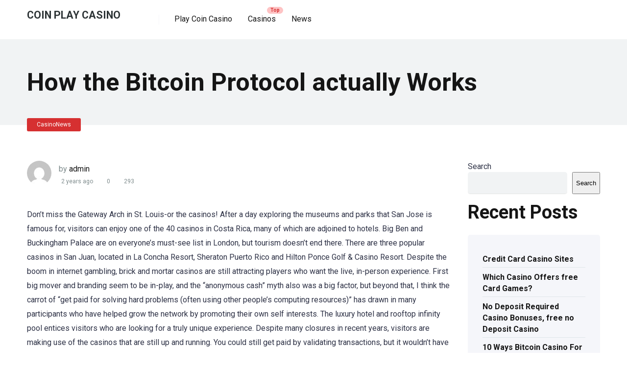

--- FILE ---
content_type: text/html; charset=UTF-8
request_url: https://playcoincasino.com/how-the-bitcoin-protocol-actually-works/
body_size: 18712
content:
<!DOCTYPE html>
<html lang="en-US">
<head>
    <meta charset="UTF-8" />
    <meta http-equiv="X-UA-Compatible" content="IE=edge" />
    <meta name="viewport" id="viewport" content="width=device-width, initial-scale=1.0, maximum-scale=5.0, minimum-scale=1.0, user-scalable=yes" />
	<title>How the Bitcoin Protocol actually Works &#8211; Coin Play Casino</title>
<meta name='robots' content='max-image-preview:large' />
<link rel='dns-prefetch' href='//kit.fontawesome.com' />
<link rel='dns-prefetch' href='//fonts.googleapis.com' />
<link rel="alternate" type="application/rss+xml" title="Coin Play Casino &raquo; Feed" href="https://playcoincasino.com/feed/" />
<link rel="alternate" type="application/rss+xml" title="Coin Play Casino &raquo; Comments Feed" href="https://playcoincasino.com/comments/feed/" />
<link rel="alternate" type="application/rss+xml" title="Coin Play Casino &raquo; How the Bitcoin Protocol actually Works Comments Feed" href="https://playcoincasino.com/how-the-bitcoin-protocol-actually-works/feed/" />
<link rel="alternate" title="oEmbed (JSON)" type="application/json+oembed" href="https://playcoincasino.com/wp-json/oembed/1.0/embed?url=https%3A%2F%2Fplaycoincasino.com%2Fhow-the-bitcoin-protocol-actually-works%2F" />
<link rel="alternate" title="oEmbed (XML)" type="text/xml+oembed" href="https://playcoincasino.com/wp-json/oembed/1.0/embed?url=https%3A%2F%2Fplaycoincasino.com%2Fhow-the-bitcoin-protocol-actually-works%2F&#038;format=xml" />
<style id='wp-img-auto-sizes-contain-inline-css' type='text/css'>
img:is([sizes=auto i],[sizes^="auto," i]){contain-intrinsic-size:3000px 1500px}
/*# sourceURL=wp-img-auto-sizes-contain-inline-css */
</style>
<style id='wp-emoji-styles-inline-css' type='text/css'>

	img.wp-smiley, img.emoji {
		display: inline !important;
		border: none !important;
		box-shadow: none !important;
		height: 1em !important;
		width: 1em !important;
		margin: 0 0.07em !important;
		vertical-align: -0.1em !important;
		background: none !important;
		padding: 0 !important;
	}
/*# sourceURL=wp-emoji-styles-inline-css */
</style>
<style id='wp-block-library-inline-css' type='text/css'>
:root{--wp-block-synced-color:#7a00df;--wp-block-synced-color--rgb:122,0,223;--wp-bound-block-color:var(--wp-block-synced-color);--wp-editor-canvas-background:#ddd;--wp-admin-theme-color:#007cba;--wp-admin-theme-color--rgb:0,124,186;--wp-admin-theme-color-darker-10:#006ba1;--wp-admin-theme-color-darker-10--rgb:0,107,160.5;--wp-admin-theme-color-darker-20:#005a87;--wp-admin-theme-color-darker-20--rgb:0,90,135;--wp-admin-border-width-focus:2px}@media (min-resolution:192dpi){:root{--wp-admin-border-width-focus:1.5px}}.wp-element-button{cursor:pointer}:root .has-very-light-gray-background-color{background-color:#eee}:root .has-very-dark-gray-background-color{background-color:#313131}:root .has-very-light-gray-color{color:#eee}:root .has-very-dark-gray-color{color:#313131}:root .has-vivid-green-cyan-to-vivid-cyan-blue-gradient-background{background:linear-gradient(135deg,#00d084,#0693e3)}:root .has-purple-crush-gradient-background{background:linear-gradient(135deg,#34e2e4,#4721fb 50%,#ab1dfe)}:root .has-hazy-dawn-gradient-background{background:linear-gradient(135deg,#faaca8,#dad0ec)}:root .has-subdued-olive-gradient-background{background:linear-gradient(135deg,#fafae1,#67a671)}:root .has-atomic-cream-gradient-background{background:linear-gradient(135deg,#fdd79a,#004a59)}:root .has-nightshade-gradient-background{background:linear-gradient(135deg,#330968,#31cdcf)}:root .has-midnight-gradient-background{background:linear-gradient(135deg,#020381,#2874fc)}:root{--wp--preset--font-size--normal:16px;--wp--preset--font-size--huge:42px}.has-regular-font-size{font-size:1em}.has-larger-font-size{font-size:2.625em}.has-normal-font-size{font-size:var(--wp--preset--font-size--normal)}.has-huge-font-size{font-size:var(--wp--preset--font-size--huge)}.has-text-align-center{text-align:center}.has-text-align-left{text-align:left}.has-text-align-right{text-align:right}.has-fit-text{white-space:nowrap!important}#end-resizable-editor-section{display:none}.aligncenter{clear:both}.items-justified-left{justify-content:flex-start}.items-justified-center{justify-content:center}.items-justified-right{justify-content:flex-end}.items-justified-space-between{justify-content:space-between}.screen-reader-text{border:0;clip-path:inset(50%);height:1px;margin:-1px;overflow:hidden;padding:0;position:absolute;width:1px;word-wrap:normal!important}.screen-reader-text:focus{background-color:#ddd;clip-path:none;color:#444;display:block;font-size:1em;height:auto;left:5px;line-height:normal;padding:15px 23px 14px;text-decoration:none;top:5px;width:auto;z-index:100000}html :where(.has-border-color){border-style:solid}html :where([style*=border-top-color]){border-top-style:solid}html :where([style*=border-right-color]){border-right-style:solid}html :where([style*=border-bottom-color]){border-bottom-style:solid}html :where([style*=border-left-color]){border-left-style:solid}html :where([style*=border-width]){border-style:solid}html :where([style*=border-top-width]){border-top-style:solid}html :where([style*=border-right-width]){border-right-style:solid}html :where([style*=border-bottom-width]){border-bottom-style:solid}html :where([style*=border-left-width]){border-left-style:solid}html :where(img[class*=wp-image-]){height:auto;max-width:100%}:where(figure){margin:0 0 1em}html :where(.is-position-sticky){--wp-admin--admin-bar--position-offset:var(--wp-admin--admin-bar--height,0px)}@media screen and (max-width:600px){html :where(.is-position-sticky){--wp-admin--admin-bar--position-offset:0px}}

/*# sourceURL=wp-block-library-inline-css */
</style><style id='wp-block-heading-inline-css' type='text/css'>
h1:where(.wp-block-heading).has-background,h2:where(.wp-block-heading).has-background,h3:where(.wp-block-heading).has-background,h4:where(.wp-block-heading).has-background,h5:where(.wp-block-heading).has-background,h6:where(.wp-block-heading).has-background{padding:1.25em 2.375em}h1.has-text-align-left[style*=writing-mode]:where([style*=vertical-lr]),h1.has-text-align-right[style*=writing-mode]:where([style*=vertical-rl]),h2.has-text-align-left[style*=writing-mode]:where([style*=vertical-lr]),h2.has-text-align-right[style*=writing-mode]:where([style*=vertical-rl]),h3.has-text-align-left[style*=writing-mode]:where([style*=vertical-lr]),h3.has-text-align-right[style*=writing-mode]:where([style*=vertical-rl]),h4.has-text-align-left[style*=writing-mode]:where([style*=vertical-lr]),h4.has-text-align-right[style*=writing-mode]:where([style*=vertical-rl]),h5.has-text-align-left[style*=writing-mode]:where([style*=vertical-lr]),h5.has-text-align-right[style*=writing-mode]:where([style*=vertical-rl]),h6.has-text-align-left[style*=writing-mode]:where([style*=vertical-lr]),h6.has-text-align-right[style*=writing-mode]:where([style*=vertical-rl]){rotate:180deg}
/*# sourceURL=https://playcoincasino.com/wp-includes/blocks/heading/style.min.css */
</style>
<style id='wp-block-image-inline-css' type='text/css'>
.wp-block-image>a,.wp-block-image>figure>a{display:inline-block}.wp-block-image img{box-sizing:border-box;height:auto;max-width:100%;vertical-align:bottom}@media not (prefers-reduced-motion){.wp-block-image img.hide{visibility:hidden}.wp-block-image img.show{animation:show-content-image .4s}}.wp-block-image[style*=border-radius] img,.wp-block-image[style*=border-radius]>a{border-radius:inherit}.wp-block-image.has-custom-border img{box-sizing:border-box}.wp-block-image.aligncenter{text-align:center}.wp-block-image.alignfull>a,.wp-block-image.alignwide>a{width:100%}.wp-block-image.alignfull img,.wp-block-image.alignwide img{height:auto;width:100%}.wp-block-image .aligncenter,.wp-block-image .alignleft,.wp-block-image .alignright,.wp-block-image.aligncenter,.wp-block-image.alignleft,.wp-block-image.alignright{display:table}.wp-block-image .aligncenter>figcaption,.wp-block-image .alignleft>figcaption,.wp-block-image .alignright>figcaption,.wp-block-image.aligncenter>figcaption,.wp-block-image.alignleft>figcaption,.wp-block-image.alignright>figcaption{caption-side:bottom;display:table-caption}.wp-block-image .alignleft{float:left;margin:.5em 1em .5em 0}.wp-block-image .alignright{float:right;margin:.5em 0 .5em 1em}.wp-block-image .aligncenter{margin-left:auto;margin-right:auto}.wp-block-image :where(figcaption){margin-bottom:1em;margin-top:.5em}.wp-block-image.is-style-circle-mask img{border-radius:9999px}@supports ((-webkit-mask-image:none) or (mask-image:none)) or (-webkit-mask-image:none){.wp-block-image.is-style-circle-mask img{border-radius:0;-webkit-mask-image:url('data:image/svg+xml;utf8,<svg viewBox="0 0 100 100" xmlns="http://www.w3.org/2000/svg"><circle cx="50" cy="50" r="50"/></svg>');mask-image:url('data:image/svg+xml;utf8,<svg viewBox="0 0 100 100" xmlns="http://www.w3.org/2000/svg"><circle cx="50" cy="50" r="50"/></svg>');mask-mode:alpha;-webkit-mask-position:center;mask-position:center;-webkit-mask-repeat:no-repeat;mask-repeat:no-repeat;-webkit-mask-size:contain;mask-size:contain}}:root :where(.wp-block-image.is-style-rounded img,.wp-block-image .is-style-rounded img){border-radius:9999px}.wp-block-image figure{margin:0}.wp-lightbox-container{display:flex;flex-direction:column;position:relative}.wp-lightbox-container img{cursor:zoom-in}.wp-lightbox-container img:hover+button{opacity:1}.wp-lightbox-container button{align-items:center;backdrop-filter:blur(16px) saturate(180%);background-color:#5a5a5a40;border:none;border-radius:4px;cursor:zoom-in;display:flex;height:20px;justify-content:center;opacity:0;padding:0;position:absolute;right:16px;text-align:center;top:16px;width:20px;z-index:100}@media not (prefers-reduced-motion){.wp-lightbox-container button{transition:opacity .2s ease}}.wp-lightbox-container button:focus-visible{outline:3px auto #5a5a5a40;outline:3px auto -webkit-focus-ring-color;outline-offset:3px}.wp-lightbox-container button:hover{cursor:pointer;opacity:1}.wp-lightbox-container button:focus{opacity:1}.wp-lightbox-container button:focus,.wp-lightbox-container button:hover,.wp-lightbox-container button:not(:hover):not(:active):not(.has-background){background-color:#5a5a5a40;border:none}.wp-lightbox-overlay{box-sizing:border-box;cursor:zoom-out;height:100vh;left:0;overflow:hidden;position:fixed;top:0;visibility:hidden;width:100%;z-index:100000}.wp-lightbox-overlay .close-button{align-items:center;cursor:pointer;display:flex;justify-content:center;min-height:40px;min-width:40px;padding:0;position:absolute;right:calc(env(safe-area-inset-right) + 16px);top:calc(env(safe-area-inset-top) + 16px);z-index:5000000}.wp-lightbox-overlay .close-button:focus,.wp-lightbox-overlay .close-button:hover,.wp-lightbox-overlay .close-button:not(:hover):not(:active):not(.has-background){background:none;border:none}.wp-lightbox-overlay .lightbox-image-container{height:var(--wp--lightbox-container-height);left:50%;overflow:hidden;position:absolute;top:50%;transform:translate(-50%,-50%);transform-origin:top left;width:var(--wp--lightbox-container-width);z-index:9999999999}.wp-lightbox-overlay .wp-block-image{align-items:center;box-sizing:border-box;display:flex;height:100%;justify-content:center;margin:0;position:relative;transform-origin:0 0;width:100%;z-index:3000000}.wp-lightbox-overlay .wp-block-image img{height:var(--wp--lightbox-image-height);min-height:var(--wp--lightbox-image-height);min-width:var(--wp--lightbox-image-width);width:var(--wp--lightbox-image-width)}.wp-lightbox-overlay .wp-block-image figcaption{display:none}.wp-lightbox-overlay button{background:none;border:none}.wp-lightbox-overlay .scrim{background-color:#fff;height:100%;opacity:.9;position:absolute;width:100%;z-index:2000000}.wp-lightbox-overlay.active{visibility:visible}@media not (prefers-reduced-motion){.wp-lightbox-overlay.active{animation:turn-on-visibility .25s both}.wp-lightbox-overlay.active img{animation:turn-on-visibility .35s both}.wp-lightbox-overlay.show-closing-animation:not(.active){animation:turn-off-visibility .35s both}.wp-lightbox-overlay.show-closing-animation:not(.active) img{animation:turn-off-visibility .25s both}.wp-lightbox-overlay.zoom.active{animation:none;opacity:1;visibility:visible}.wp-lightbox-overlay.zoom.active .lightbox-image-container{animation:lightbox-zoom-in .4s}.wp-lightbox-overlay.zoom.active .lightbox-image-container img{animation:none}.wp-lightbox-overlay.zoom.active .scrim{animation:turn-on-visibility .4s forwards}.wp-lightbox-overlay.zoom.show-closing-animation:not(.active){animation:none}.wp-lightbox-overlay.zoom.show-closing-animation:not(.active) .lightbox-image-container{animation:lightbox-zoom-out .4s}.wp-lightbox-overlay.zoom.show-closing-animation:not(.active) .lightbox-image-container img{animation:none}.wp-lightbox-overlay.zoom.show-closing-animation:not(.active) .scrim{animation:turn-off-visibility .4s forwards}}@keyframes show-content-image{0%{visibility:hidden}99%{visibility:hidden}to{visibility:visible}}@keyframes turn-on-visibility{0%{opacity:0}to{opacity:1}}@keyframes turn-off-visibility{0%{opacity:1;visibility:visible}99%{opacity:0;visibility:visible}to{opacity:0;visibility:hidden}}@keyframes lightbox-zoom-in{0%{transform:translate(calc((-100vw + var(--wp--lightbox-scrollbar-width))/2 + var(--wp--lightbox-initial-left-position)),calc(-50vh + var(--wp--lightbox-initial-top-position))) scale(var(--wp--lightbox-scale))}to{transform:translate(-50%,-50%) scale(1)}}@keyframes lightbox-zoom-out{0%{transform:translate(-50%,-50%) scale(1);visibility:visible}99%{visibility:visible}to{transform:translate(calc((-100vw + var(--wp--lightbox-scrollbar-width))/2 + var(--wp--lightbox-initial-left-position)),calc(-50vh + var(--wp--lightbox-initial-top-position))) scale(var(--wp--lightbox-scale));visibility:hidden}}
/*# sourceURL=https://playcoincasino.com/wp-includes/blocks/image/style.min.css */
</style>
<style id='wp-block-latest-comments-inline-css' type='text/css'>
ol.wp-block-latest-comments{box-sizing:border-box;margin-left:0}:where(.wp-block-latest-comments:not([style*=line-height] .wp-block-latest-comments__comment)){line-height:1.1}:where(.wp-block-latest-comments:not([style*=line-height] .wp-block-latest-comments__comment-excerpt p)){line-height:1.8}.has-dates :where(.wp-block-latest-comments:not([style*=line-height])),.has-excerpts :where(.wp-block-latest-comments:not([style*=line-height])){line-height:1.5}.wp-block-latest-comments .wp-block-latest-comments{padding-left:0}.wp-block-latest-comments__comment{list-style:none;margin-bottom:1em}.has-avatars .wp-block-latest-comments__comment{list-style:none;min-height:2.25em}.has-avatars .wp-block-latest-comments__comment .wp-block-latest-comments__comment-excerpt,.has-avatars .wp-block-latest-comments__comment .wp-block-latest-comments__comment-meta{margin-left:3.25em}.wp-block-latest-comments__comment-excerpt p{font-size:.875em;margin:.36em 0 1.4em}.wp-block-latest-comments__comment-date{display:block;font-size:.75em}.wp-block-latest-comments .avatar,.wp-block-latest-comments__comment-avatar{border-radius:1.5em;display:block;float:left;height:2.5em;margin-right:.75em;width:2.5em}.wp-block-latest-comments[class*=-font-size] a,.wp-block-latest-comments[style*=font-size] a{font-size:inherit}
/*# sourceURL=https://playcoincasino.com/wp-includes/blocks/latest-comments/style.min.css */
</style>
<style id='wp-block-latest-posts-inline-css' type='text/css'>
.wp-block-latest-posts{box-sizing:border-box}.wp-block-latest-posts.alignleft{margin-right:2em}.wp-block-latest-posts.alignright{margin-left:2em}.wp-block-latest-posts.wp-block-latest-posts__list{list-style:none}.wp-block-latest-posts.wp-block-latest-posts__list li{clear:both;overflow-wrap:break-word}.wp-block-latest-posts.is-grid{display:flex;flex-wrap:wrap}.wp-block-latest-posts.is-grid li{margin:0 1.25em 1.25em 0;width:100%}@media (min-width:600px){.wp-block-latest-posts.columns-2 li{width:calc(50% - .625em)}.wp-block-latest-posts.columns-2 li:nth-child(2n){margin-right:0}.wp-block-latest-posts.columns-3 li{width:calc(33.33333% - .83333em)}.wp-block-latest-posts.columns-3 li:nth-child(3n){margin-right:0}.wp-block-latest-posts.columns-4 li{width:calc(25% - .9375em)}.wp-block-latest-posts.columns-4 li:nth-child(4n){margin-right:0}.wp-block-latest-posts.columns-5 li{width:calc(20% - 1em)}.wp-block-latest-posts.columns-5 li:nth-child(5n){margin-right:0}.wp-block-latest-posts.columns-6 li{width:calc(16.66667% - 1.04167em)}.wp-block-latest-posts.columns-6 li:nth-child(6n){margin-right:0}}:root :where(.wp-block-latest-posts.is-grid){padding:0}:root :where(.wp-block-latest-posts.wp-block-latest-posts__list){padding-left:0}.wp-block-latest-posts__post-author,.wp-block-latest-posts__post-date{display:block;font-size:.8125em}.wp-block-latest-posts__post-excerpt,.wp-block-latest-posts__post-full-content{margin-bottom:1em;margin-top:.5em}.wp-block-latest-posts__featured-image a{display:inline-block}.wp-block-latest-posts__featured-image img{height:auto;max-width:100%;width:auto}.wp-block-latest-posts__featured-image.alignleft{float:left;margin-right:1em}.wp-block-latest-posts__featured-image.alignright{float:right;margin-left:1em}.wp-block-latest-posts__featured-image.aligncenter{margin-bottom:1em;text-align:center}
/*# sourceURL=https://playcoincasino.com/wp-includes/blocks/latest-posts/style.min.css */
</style>
<style id='wp-block-search-inline-css' type='text/css'>
.wp-block-search__button{margin-left:10px;word-break:normal}.wp-block-search__button.has-icon{line-height:0}.wp-block-search__button svg{height:1.25em;min-height:24px;min-width:24px;width:1.25em;fill:currentColor;vertical-align:text-bottom}:where(.wp-block-search__button){border:1px solid #ccc;padding:6px 10px}.wp-block-search__inside-wrapper{display:flex;flex:auto;flex-wrap:nowrap;max-width:100%}.wp-block-search__label{width:100%}.wp-block-search.wp-block-search__button-only .wp-block-search__button{box-sizing:border-box;display:flex;flex-shrink:0;justify-content:center;margin-left:0;max-width:100%}.wp-block-search.wp-block-search__button-only .wp-block-search__inside-wrapper{min-width:0!important;transition-property:width}.wp-block-search.wp-block-search__button-only .wp-block-search__input{flex-basis:100%;transition-duration:.3s}.wp-block-search.wp-block-search__button-only.wp-block-search__searchfield-hidden,.wp-block-search.wp-block-search__button-only.wp-block-search__searchfield-hidden .wp-block-search__inside-wrapper{overflow:hidden}.wp-block-search.wp-block-search__button-only.wp-block-search__searchfield-hidden .wp-block-search__input{border-left-width:0!important;border-right-width:0!important;flex-basis:0;flex-grow:0;margin:0;min-width:0!important;padding-left:0!important;padding-right:0!important;width:0!important}:where(.wp-block-search__input){appearance:none;border:1px solid #949494;flex-grow:1;font-family:inherit;font-size:inherit;font-style:inherit;font-weight:inherit;letter-spacing:inherit;line-height:inherit;margin-left:0;margin-right:0;min-width:3rem;padding:8px;text-decoration:unset!important;text-transform:inherit}:where(.wp-block-search__button-inside .wp-block-search__inside-wrapper){background-color:#fff;border:1px solid #949494;box-sizing:border-box;padding:4px}:where(.wp-block-search__button-inside .wp-block-search__inside-wrapper) .wp-block-search__input{border:none;border-radius:0;padding:0 4px}:where(.wp-block-search__button-inside .wp-block-search__inside-wrapper) .wp-block-search__input:focus{outline:none}:where(.wp-block-search__button-inside .wp-block-search__inside-wrapper) :where(.wp-block-search__button){padding:4px 8px}.wp-block-search.aligncenter .wp-block-search__inside-wrapper{margin:auto}.wp-block[data-align=right] .wp-block-search.wp-block-search__button-only .wp-block-search__inside-wrapper{float:right}
/*# sourceURL=https://playcoincasino.com/wp-includes/blocks/search/style.min.css */
</style>
<style id='wp-block-group-inline-css' type='text/css'>
.wp-block-group{box-sizing:border-box}:where(.wp-block-group.wp-block-group-is-layout-constrained){position:relative}
/*# sourceURL=https://playcoincasino.com/wp-includes/blocks/group/style.min.css */
</style>
<style id='wp-block-separator-inline-css' type='text/css'>
@charset "UTF-8";.wp-block-separator{border:none;border-top:2px solid}:root :where(.wp-block-separator.is-style-dots){height:auto;line-height:1;text-align:center}:root :where(.wp-block-separator.is-style-dots):before{color:currentColor;content:"···";font-family:serif;font-size:1.5em;letter-spacing:2em;padding-left:2em}.wp-block-separator.is-style-dots{background:none!important;border:none!important}
/*# sourceURL=https://playcoincasino.com/wp-includes/blocks/separator/style.min.css */
</style>
<style id='global-styles-inline-css' type='text/css'>
:root{--wp--preset--aspect-ratio--square: 1;--wp--preset--aspect-ratio--4-3: 4/3;--wp--preset--aspect-ratio--3-4: 3/4;--wp--preset--aspect-ratio--3-2: 3/2;--wp--preset--aspect-ratio--2-3: 2/3;--wp--preset--aspect-ratio--16-9: 16/9;--wp--preset--aspect-ratio--9-16: 9/16;--wp--preset--color--black: #000000;--wp--preset--color--cyan-bluish-gray: #abb8c3;--wp--preset--color--white: #ffffff;--wp--preset--color--pale-pink: #f78da7;--wp--preset--color--vivid-red: #cf2e2e;--wp--preset--color--luminous-vivid-orange: #ff6900;--wp--preset--color--luminous-vivid-amber: #fcb900;--wp--preset--color--light-green-cyan: #7bdcb5;--wp--preset--color--vivid-green-cyan: #00d084;--wp--preset--color--pale-cyan-blue: #8ed1fc;--wp--preset--color--vivid-cyan-blue: #0693e3;--wp--preset--color--vivid-purple: #9b51e0;--wp--preset--color--mercury-main: #636e72;--wp--preset--color--mercury-second: #d63031;--wp--preset--color--mercury-white: #fff;--wp--preset--color--mercury-gray: #263238;--wp--preset--color--mercury-emerald: #2edd6c;--wp--preset--color--mercury-alizarin: #e74c3c;--wp--preset--color--mercury-wisteria: #8e44ad;--wp--preset--color--mercury-peter-river: #3498db;--wp--preset--color--mercury-clouds: #ecf0f1;--wp--preset--gradient--vivid-cyan-blue-to-vivid-purple: linear-gradient(135deg,rgb(6,147,227) 0%,rgb(155,81,224) 100%);--wp--preset--gradient--light-green-cyan-to-vivid-green-cyan: linear-gradient(135deg,rgb(122,220,180) 0%,rgb(0,208,130) 100%);--wp--preset--gradient--luminous-vivid-amber-to-luminous-vivid-orange: linear-gradient(135deg,rgb(252,185,0) 0%,rgb(255,105,0) 100%);--wp--preset--gradient--luminous-vivid-orange-to-vivid-red: linear-gradient(135deg,rgb(255,105,0) 0%,rgb(207,46,46) 100%);--wp--preset--gradient--very-light-gray-to-cyan-bluish-gray: linear-gradient(135deg,rgb(238,238,238) 0%,rgb(169,184,195) 100%);--wp--preset--gradient--cool-to-warm-spectrum: linear-gradient(135deg,rgb(74,234,220) 0%,rgb(151,120,209) 20%,rgb(207,42,186) 40%,rgb(238,44,130) 60%,rgb(251,105,98) 80%,rgb(254,248,76) 100%);--wp--preset--gradient--blush-light-purple: linear-gradient(135deg,rgb(255,206,236) 0%,rgb(152,150,240) 100%);--wp--preset--gradient--blush-bordeaux: linear-gradient(135deg,rgb(254,205,165) 0%,rgb(254,45,45) 50%,rgb(107,0,62) 100%);--wp--preset--gradient--luminous-dusk: linear-gradient(135deg,rgb(255,203,112) 0%,rgb(199,81,192) 50%,rgb(65,88,208) 100%);--wp--preset--gradient--pale-ocean: linear-gradient(135deg,rgb(255,245,203) 0%,rgb(182,227,212) 50%,rgb(51,167,181) 100%);--wp--preset--gradient--electric-grass: linear-gradient(135deg,rgb(202,248,128) 0%,rgb(113,206,126) 100%);--wp--preset--gradient--midnight: linear-gradient(135deg,rgb(2,3,129) 0%,rgb(40,116,252) 100%);--wp--preset--font-size--small: 13px;--wp--preset--font-size--medium: 20px;--wp--preset--font-size--large: 36px;--wp--preset--font-size--x-large: 42px;--wp--preset--spacing--20: 0.44rem;--wp--preset--spacing--30: 0.67rem;--wp--preset--spacing--40: 1rem;--wp--preset--spacing--50: 1.5rem;--wp--preset--spacing--60: 2.25rem;--wp--preset--spacing--70: 3.38rem;--wp--preset--spacing--80: 5.06rem;--wp--preset--shadow--natural: 6px 6px 9px rgba(0, 0, 0, 0.2);--wp--preset--shadow--deep: 12px 12px 50px rgba(0, 0, 0, 0.4);--wp--preset--shadow--sharp: 6px 6px 0px rgba(0, 0, 0, 0.2);--wp--preset--shadow--outlined: 6px 6px 0px -3px rgb(255, 255, 255), 6px 6px rgb(0, 0, 0);--wp--preset--shadow--crisp: 6px 6px 0px rgb(0, 0, 0);}:where(.is-layout-flex){gap: 0.5em;}:where(.is-layout-grid){gap: 0.5em;}body .is-layout-flex{display: flex;}.is-layout-flex{flex-wrap: wrap;align-items: center;}.is-layout-flex > :is(*, div){margin: 0;}body .is-layout-grid{display: grid;}.is-layout-grid > :is(*, div){margin: 0;}:where(.wp-block-columns.is-layout-flex){gap: 2em;}:where(.wp-block-columns.is-layout-grid){gap: 2em;}:where(.wp-block-post-template.is-layout-flex){gap: 1.25em;}:where(.wp-block-post-template.is-layout-grid){gap: 1.25em;}.has-black-color{color: var(--wp--preset--color--black) !important;}.has-cyan-bluish-gray-color{color: var(--wp--preset--color--cyan-bluish-gray) !important;}.has-white-color{color: var(--wp--preset--color--white) !important;}.has-pale-pink-color{color: var(--wp--preset--color--pale-pink) !important;}.has-vivid-red-color{color: var(--wp--preset--color--vivid-red) !important;}.has-luminous-vivid-orange-color{color: var(--wp--preset--color--luminous-vivid-orange) !important;}.has-luminous-vivid-amber-color{color: var(--wp--preset--color--luminous-vivid-amber) !important;}.has-light-green-cyan-color{color: var(--wp--preset--color--light-green-cyan) !important;}.has-vivid-green-cyan-color{color: var(--wp--preset--color--vivid-green-cyan) !important;}.has-pale-cyan-blue-color{color: var(--wp--preset--color--pale-cyan-blue) !important;}.has-vivid-cyan-blue-color{color: var(--wp--preset--color--vivid-cyan-blue) !important;}.has-vivid-purple-color{color: var(--wp--preset--color--vivid-purple) !important;}.has-black-background-color{background-color: var(--wp--preset--color--black) !important;}.has-cyan-bluish-gray-background-color{background-color: var(--wp--preset--color--cyan-bluish-gray) !important;}.has-white-background-color{background-color: var(--wp--preset--color--white) !important;}.has-pale-pink-background-color{background-color: var(--wp--preset--color--pale-pink) !important;}.has-vivid-red-background-color{background-color: var(--wp--preset--color--vivid-red) !important;}.has-luminous-vivid-orange-background-color{background-color: var(--wp--preset--color--luminous-vivid-orange) !important;}.has-luminous-vivid-amber-background-color{background-color: var(--wp--preset--color--luminous-vivid-amber) !important;}.has-light-green-cyan-background-color{background-color: var(--wp--preset--color--light-green-cyan) !important;}.has-vivid-green-cyan-background-color{background-color: var(--wp--preset--color--vivid-green-cyan) !important;}.has-pale-cyan-blue-background-color{background-color: var(--wp--preset--color--pale-cyan-blue) !important;}.has-vivid-cyan-blue-background-color{background-color: var(--wp--preset--color--vivid-cyan-blue) !important;}.has-vivid-purple-background-color{background-color: var(--wp--preset--color--vivid-purple) !important;}.has-black-border-color{border-color: var(--wp--preset--color--black) !important;}.has-cyan-bluish-gray-border-color{border-color: var(--wp--preset--color--cyan-bluish-gray) !important;}.has-white-border-color{border-color: var(--wp--preset--color--white) !important;}.has-pale-pink-border-color{border-color: var(--wp--preset--color--pale-pink) !important;}.has-vivid-red-border-color{border-color: var(--wp--preset--color--vivid-red) !important;}.has-luminous-vivid-orange-border-color{border-color: var(--wp--preset--color--luminous-vivid-orange) !important;}.has-luminous-vivid-amber-border-color{border-color: var(--wp--preset--color--luminous-vivid-amber) !important;}.has-light-green-cyan-border-color{border-color: var(--wp--preset--color--light-green-cyan) !important;}.has-vivid-green-cyan-border-color{border-color: var(--wp--preset--color--vivid-green-cyan) !important;}.has-pale-cyan-blue-border-color{border-color: var(--wp--preset--color--pale-cyan-blue) !important;}.has-vivid-cyan-blue-border-color{border-color: var(--wp--preset--color--vivid-cyan-blue) !important;}.has-vivid-purple-border-color{border-color: var(--wp--preset--color--vivid-purple) !important;}.has-vivid-cyan-blue-to-vivid-purple-gradient-background{background: var(--wp--preset--gradient--vivid-cyan-blue-to-vivid-purple) !important;}.has-light-green-cyan-to-vivid-green-cyan-gradient-background{background: var(--wp--preset--gradient--light-green-cyan-to-vivid-green-cyan) !important;}.has-luminous-vivid-amber-to-luminous-vivid-orange-gradient-background{background: var(--wp--preset--gradient--luminous-vivid-amber-to-luminous-vivid-orange) !important;}.has-luminous-vivid-orange-to-vivid-red-gradient-background{background: var(--wp--preset--gradient--luminous-vivid-orange-to-vivid-red) !important;}.has-very-light-gray-to-cyan-bluish-gray-gradient-background{background: var(--wp--preset--gradient--very-light-gray-to-cyan-bluish-gray) !important;}.has-cool-to-warm-spectrum-gradient-background{background: var(--wp--preset--gradient--cool-to-warm-spectrum) !important;}.has-blush-light-purple-gradient-background{background: var(--wp--preset--gradient--blush-light-purple) !important;}.has-blush-bordeaux-gradient-background{background: var(--wp--preset--gradient--blush-bordeaux) !important;}.has-luminous-dusk-gradient-background{background: var(--wp--preset--gradient--luminous-dusk) !important;}.has-pale-ocean-gradient-background{background: var(--wp--preset--gradient--pale-ocean) !important;}.has-electric-grass-gradient-background{background: var(--wp--preset--gradient--electric-grass) !important;}.has-midnight-gradient-background{background: var(--wp--preset--gradient--midnight) !important;}.has-small-font-size{font-size: var(--wp--preset--font-size--small) !important;}.has-medium-font-size{font-size: var(--wp--preset--font-size--medium) !important;}.has-large-font-size{font-size: var(--wp--preset--font-size--large) !important;}.has-x-large-font-size{font-size: var(--wp--preset--font-size--x-large) !important;}
/*# sourceURL=global-styles-inline-css */
</style>

<style id='classic-theme-styles-inline-css' type='text/css'>
/*! This file is auto-generated */
.wp-block-button__link{color:#fff;background-color:#32373c;border-radius:9999px;box-shadow:none;text-decoration:none;padding:calc(.667em + 2px) calc(1.333em + 2px);font-size:1.125em}.wp-block-file__button{background:#32373c;color:#fff;text-decoration:none}
/*# sourceURL=/wp-includes/css/classic-themes.min.css */
</style>
<link rel='stylesheet' id='aikit_index_css-css' href='https://playcoincasino.com/wp-content/plugins/aikit/fe/build/style-index.css?ver=41cd49df122ce348bd86' type='text/css' media='all' />
<link rel='stylesheet' id='aces-style-css' href='https://playcoincasino.com/wp-content/plugins/aces/css/aces-style.css?ver=3.0.2' type='text/css' media='all' />
<link rel='stylesheet' id='aces-media-css' href='https://playcoincasino.com/wp-content/plugins/aces/css/aces-media.css?ver=3.0.2' type='text/css' media='all' />
<link rel='stylesheet' id='aikit_bootstrap_icons_css-css' href='https://playcoincasino.com/wp-content/plugins/aikit/includes/openai/chatbot/../../css/bootstrap-icons.css?ver=4.2.0' type='text/css' media='all' />
<link rel='stylesheet' id='aikit-chatbot-css' href='https://playcoincasino.com/wp-content/plugins/aikit/includes/openai/chatbot/../../css/chatbot.css?ver=6.9' type='text/css' media='all' />
<link rel='stylesheet' id='slotsl-css-css' href='https://playcoincasino.com/wp-content/plugins/slotslaunch-wp/public/css/slotslaunch-public.css?ver=1.2' type='text/css' media='all' />
<link rel='stylesheet' id='mercury-googlefonts-css' href='//fonts.googleapis.com/css2?family=Roboto:wght@300;400;700;900&#038;display=swap' type='text/css' media='all' />
<link rel='stylesheet' id='owl-carousel-css' href='https://playcoincasino.com/wp-content/themes/mercury/css/owl.carousel.min.css?ver=2.3.4' type='text/css' media='all' />
<link rel='stylesheet' id='owl-carousel-animate-css' href='https://playcoincasino.com/wp-content/themes/mercury/css/animate.css?ver=2.3.4' type='text/css' media='all' />
<link rel='stylesheet' id='mercury-style-css' href='https://playcoincasino.com/wp-content/themes/mercury/style.css?ver=3.9.6' type='text/css' media='all' />
<style id='mercury-style-inline-css' type='text/css'>


/* Main Color */

.has-mercury-main-color,
.home-page .textwidget a:hover,
.space-header-2-top-soc a:hover,
.space-header-menu ul.main-menu li a:hover,
.space-header-menu ul.main-menu li:hover a,
.space-header-2-nav ul.main-menu li a:hover,
.space-header-2-nav ul.main-menu li:hover a,
.space-page-content a:hover,
.space-pros-cons ul li a:hover,
.space-pros-cons ol li a:hover,
.space-companies-2-archive-item-desc a:hover,
.space-organizations-3-archive-item-terms-ins a:hover,
.space-organizations-7-archive-item-terms a:hover,
.space-organizations-8-archive-item-terms a:hover,
.space-comments-form-box p.comment-notes span.required,
form.comment-form p.comment-notes span.required {
	color: #636e72;
}

input[type="submit"],
.has-mercury-main-background-color,
.space-block-title span:after,
.space-widget-title span:after,
.space-companies-archive-item-button a,
.space-companies-sidebar-item-button a,
.space-organizations-3-archive-item-count,
.space-organizations-3-archive-item-count-2,
.space-units-archive-item-button a,
.space-units-sidebar-item-button a,
.space-aces-single-offer-info-button-ins a,
.space-offers-archive-item-button a,
.home-page .widget_mc4wp_form_widget .space-widget-title::after,
.space-content-section .widget_mc4wp_form_widget .space-widget-title::after {
	background-color: #636e72;
}

.space-header-menu ul.main-menu li a:hover,
.space-header-menu ul.main-menu li:hover a,
.space-header-2-nav ul.main-menu li a:hover,
.space-header-2-nav ul.main-menu li:hover a {
	border-bottom: 2px solid #636e72;
}
.space-header-2-top-soc a:hover {
	border: 1px solid #636e72;
}
.space-companies-archive-item-button a:hover,
.space-units-archive-item-button a:hover,
.space-offers-archive-item-button a:hover,
.space-aces-single-offer-info-button-ins a:hover {
    box-shadow: 0px 8px 30px 0px rgba(99,110,114, 0.60) !important;
}

/* Second Color */

.has-mercury-second-color,
.space-page-content a,
.space-pros-cons ul li a,
.space-pros-cons ol li a,
.space-page-content ul li:before,
.home-page .textwidget ul li:before,
.space-widget ul li a:hover,
.space-page-content ul.space-mark li:before,
.home-page .textwidget a,
#recentcomments li a:hover,
#recentcomments li span.comment-author-link a:hover,
h3.comment-reply-title small a,
.space-shortcode-wrap .space-companies-sidebar-item-title p a,
.space-companies-sidebar-2-item-desc a,
.space-companies-sidebar-item-title p a,
.space-companies-archive-item-short-desc a,
.space-companies-2-archive-item-desc a,
.space-organizations-3-archive-item-terms-ins a,
.space-organizations-7-archive-item-terms a,
.space-organizations-8-archive-item-terms a,
.space-organization-content-info a,
.space-organization-style-2-calltoaction-text-ins a,
.space-organization-details-item-title span,
.space-organization-style-2-ratings-all-item-value i,
.space-organization-style-2-calltoaction-text-ins a,
.space-organization-content-short-desc a,
.space-organization-header-short-desc a,
.space-organization-content-rating-stars i,
.space-organization-content-rating-overall .star-rating .star,
.space-companies-archive-item-rating .star-rating .star,
.space-organization-content-logo-stars i,
.space-organization-content-logo-stars .star-rating .star,
.space-companies-2-archive-item-rating .star-rating .star,
.space-organizations-3-archive-item-rating-box .star-rating .star,
.space-organizations-4-archive-item-title .star-rating .star,
.space-companies-sidebar-2-item-rating .star-rating .star,
.space-comments-list-item-date a.comment-reply-link,
.space-categories-list-box ul li a,
.space-news-10-item-category a,
.small .space-news-11-item-category a,
#scrolltop,
.widget_mc4wp_form_widget .mc4wp-response a,
.space-header-height.dark .space-header-menu ul.main-menu li a:hover,
.space-header-height.dark .space-header-menu ul.main-menu li:hover a,
.space-header-2-height.dark .space-header-2-nav ul.main-menu li a:hover,
.space-header-2-height.dark .space-header-2-nav ul.main-menu li:hover a,
.space-header-2-height.dark .space-header-2-top-soc a:hover,
.space-organization-header-logo-rating i {
	color: #d63031;
}

.space-title-box-category a,
.has-mercury-second-background-color,
.space-organization-details-item-links a:hover,
.space-news-2-small-item-img-category a,
.space-news-2-item-big-box-category span,
.space-block-title span:before,
.space-widget-title span:before,
.space-news-4-item.small-news-block .space-news-4-item-img-category a,
.space-news-4-item.big-news-block .space-news-4-item-top-category span,
.space-news-6-item-top-category span,
.space-news-7-item-category span,
.space-news-3-item-img-category a,
.space-news-8-item-title-category span,
.space-news-9-item-info-category span,
.space-archive-loop-item-img-category a,
.space-organizations-3-archive-item:first-child .space-organizations-3-archive-item-count,
.space-organizations-3-archive-item:first-child .space-organizations-3-archive-item-count-2,
.space-single-offer.space-dark-style .space-aces-single-offer-info-button-ins a,
.space-offers-archive-item.space-dark-style .space-offers-archive-item-button a,
nav.pagination a,
nav.comments-pagination a,
nav.pagination-post a span.page-number,
.widget_tag_cloud a,
.space-footer-top-age span.age-limit,
.space-footer-top-soc a:hover,
.home-page .widget_mc4wp_form_widget .mc4wp-form-fields .space-subscribe-filds button,
.space-content-section .widget_mc4wp_form_widget .mc4wp-form-fields .space-subscribe-filds button {
	background-color: #d63031;
}

.space-footer-top-soc a:hover,
.space-header-2-height.dark .space-header-2-top-soc a:hover,
.space-categories-list-box ul li a {
	border: 1px solid #d63031;
}

.space-header-height.dark .space-header-menu ul.main-menu li a:hover,
.space-header-height.dark .space-header-menu ul.main-menu li:hover a,
.space-header-2-height.dark .space-header-2-nav ul.main-menu li a:hover,
.space-header-2-height.dark .space-header-2-nav ul.main-menu li:hover a {
	border-bottom: 2px solid #d63031;
}

.space-offers-archive-item.space-dark-style .space-offers-archive-item-button a:hover,
.space-single-offer.space-dark-style .space-aces-single-offer-info-button-ins a:hover {
    box-shadow: 0px 8px 30px 0px rgba(214,48,49, 0.60) !important;
}

.space-text-gradient {
	background: #636e72;
	background: -webkit-linear-gradient(to right, #636e72 0%, #d63031 100%);
	background: -moz-linear-gradient(to right, #636e72 0%, #d63031 100%);
	background: linear-gradient(to right, #636e72 0%, #d63031 100%);
}

/* Stars Color */

.star,
.fa-star {
	color: #fdcb6e!important;
}

.space-rating-star-background {
	background-color: #fdcb6e;
}

/* Custom header layout colors */

/* --- Header #1 Style --- */

.space-header-height .space-header-wrap {
	background-color: #ffffff;
}
.space-header-height .space-header-top,
.space-header-height .space-header-logo-ins:after {
	background-color: #f5f6fa;
}
.space-header-height .space-header-top-soc a,
.space-header-height .space-header-top-menu ul li a {
	color: #7f8c8d;
}
.space-header-height .space-header-top-soc a:hover ,
.space-header-height .space-header-top-menu ul li a:hover {
	color: #ffffff;
}
.space-header-height .space-header-logo a {
	color: #2d3436;
}
.space-header-height .space-header-logo span {
	color: #7f8c8d;
}
.space-header-height .space-header-menu ul.main-menu li,
.space-header-height .space-header-menu ul.main-menu li a,
.space-header-height .space-header-search {
	color: #151515;
}
.space-header-height .space-mobile-menu-icon div {
	background-color: #151515;
}
.space-header-height .space-header-menu ul.main-menu li a:hover,
.space-header-height .space-header-menu ul.main-menu li:hover a {
	color: #d63031;
	border-bottom: 2px solid #d63031;
}

.space-header-height .space-header-menu ul.main-menu li ul.sub-menu {
	background-color: #ffffff;
}

.space-header-height .space-header-menu ul.main-menu li ul.sub-menu li.menu-item-has-children:after,
.space-header-height .space-header-menu ul.main-menu li ul.sub-menu li a {
	color: #34495e;
	border-bottom: 1px solid transparent;
}
.space-header-height .space-header-menu ul.main-menu li ul.sub-menu li a:hover {
	border-bottom: 1px solid transparent;
	color: #b2bec3;
	text-decoration: none;
}

/* --- Header #2 Style --- */

.space-header-2-height .space-header-2-wrap,
.space-header-2-height .space-header-2-wrap.fixed .space-header-2-nav {
	background-color: #ffffff;
}
.space-header-2-height .space-header-2-top-ins {
	border-bottom: 1px solid #f5f6fa;
}
.space-header-2-height .space-header-2-top-soc a,
.space-header-2-height .space-header-search {
	color: #7f8c8d;
}
.space-header-2-height .space-header-2-top-soc a {
	border: 1px solid #7f8c8d;
}
.space-header-2-height .space-mobile-menu-icon div {
	background-color: #7f8c8d;
}
.space-header-2-height .space-header-2-top-soc a:hover {
	color: #ffffff;
	border: 1px solid #ffffff;
}
.space-header-2-height .space-header-2-top-logo a {
	color: #2d3436;
}
.space-header-2-height .space-header-2-top-logo span {
	color: #7f8c8d;
}
.space-header-2-height .space-header-2-nav ul.main-menu li,
.space-header-2-height .space-header-2-nav ul.main-menu li a {
	color: #151515;
}
.space-header-2-height .space-header-2-nav ul.main-menu li a:hover,
.space-header-2-height .space-header-2-nav ul.main-menu li:hover a {
	color: #d63031;
	border-bottom: 2px solid #d63031;
}
.space-header-2-height .space-header-2-nav ul.main-menu li ul.sub-menu {
	background-color: #ffffff;
}
.space-header-2-height .space-header-2-nav ul.main-menu li ul.sub-menu li a,
.space-header-2-height .space-header-2-nav ul.main-menu li ul.sub-menu li.menu-item-has-children:after {
	color: #34495e;
	border-bottom: 1px solid transparent;
}
.space-header-2-height .space-header-2-nav ul.main-menu li ul.sub-menu li a:hover {
	border-bottom: 1px solid transparent;
	color: #b2bec3;
	text-decoration: none;
}

/* --- Mobile Menu Style --- */

.space-mobile-menu .space-mobile-menu-block {
	background-color: #ffffff;
}
.space-mobile-menu .space-mobile-menu-copy {
	border-top: 1px solid #f5f6fa;
}
.space-mobile-menu .space-mobile-menu-copy {
	color: #7f8c8d;
}
.space-mobile-menu .space-mobile-menu-copy a {
	color: #7f8c8d;
}
.space-mobile-menu .space-mobile-menu-copy a:hover {
	color: #ffffff;
}
.space-mobile-menu .space-mobile-menu-header a {
	color: #2d3436;
}
.space-mobile-menu .space-mobile-menu-header span {
	color: #7f8c8d;
}
.space-mobile-menu .space-mobile-menu-list ul li {
	color: #151515;
}
.space-mobile-menu .space-mobile-menu-list ul li a {
	color: #151515;
}
.space-mobile-menu .space-close-icon .to-right,
.space-mobile-menu .space-close-icon .to-left {
	background-color: #151515;
}

/* --- New - Label for the main menu items --- */

ul.main-menu > li.new > a:before,
.space-mobile-menu-list > ul > li.new:before {
	content: "New";
    color: #5b9765;
    background-color: #e6f5e9;
}

/* --- Best - Label for the main menu items --- */

ul.main-menu > li.best > a:before,
.space-mobile-menu-list > ul > li.best:before {
	content: "Best";
    color: #636e72;
    background-color: #dfe6e9;
}

/* --- Hot - Label for the main menu items --- */

ul.main-menu > li.hot > a:before,
.space-mobile-menu-list > ul > li.hot:before {
	content: "Fair";
    color: #636e72;
    background-color: #dfe6e9;
}

/* --- Top - Label for the main menu items --- */

ul.main-menu > li.top > a:before,
.space-mobile-menu-list > ul > li.top:before {
	content: "Top";
    color: #d63031;
    background-color: #fec3c4;
}

/* --- Fair - Label for the main menu items --- */

ul.main-menu > li.fair > a:before,
.space-mobile-menu-list > ul > li.fair:before {
	content: "Fair";
    color: #ffffff;
    background-color: #8c14fc;
}

/* Play Now - The button color */

.space-organization-content-button a,
.space-unit-content-button a,
.space-organizations-3-archive-item-button-ins a,
.space-organizations-4-archive-item-button-two-ins a,
.space-shortcode-wrap .space-organizations-3-archive-item-button-ins a,
.space-shortcode-wrap .space-organizations-4-archive-item-button-two-ins a {
    color: #ffffff !important;
    background-color: #d63031 !important;
}

.space-organization-content-button a:hover,
.space-unit-content-button a:hover,
.space-organizations-3-archive-item-button-ins a:hover,
.space-organizations-4-archive-item-button-two-ins a:hover {
    box-shadow: 0px 0px 15px 0px rgba(214,48,49, 0.55) !important;
}

.space-organization-header-button a.space-style-2-button,
.space-organization-style-2-calltoaction-button-ins a.space-calltoaction-button,
.space-style-3-organization-header-button a.space-style-3-button,
.space-organizations-7-archive-item-button-two a,
.space-organizations-8-archive-item-button-two a,
.space-organization-float-bar-button-wrap a {
    color: #ffffff !important;
    background-color: #d63031 !important;
    box-shadow: 0px 5px 15px 0px rgba(214,48,49, 0.55) !important;
}
.space-organization-header-button a.space-style-2-button:hover,
.space-organization-style-2-calltoaction-button-ins a.space-calltoaction-button:hover,
.space-style-3-organization-header-button a.space-style-3-button:hover,
.space-organizations-7-archive-item-button-two a:hover,
.space-organizations-8-archive-item-button-two a:hover,
.space-organization-float-bar-button-wrap a:hover {
    box-shadow: 0px 5px 15px 0px rgba(214,48,49, 0) !important;
}

.space-organizations-5-archive-item-button1 a,
.space-organizations-6-archive-item-button1 a,
.space-units-2-archive-item-button1 a,
.space-units-3-archive-item-button1 a {
    color: #ffffff !important;
    background-color: #d63031 !important;
    box-shadow: 0px 10px 15px 0px rgba(214,48,49, 0.5) !important;
}
.space-organizations-5-archive-item-button1 a:hover,
.space-organizations-6-archive-item-button1 a:hover,
.space-units-2-archive-item-button1 a:hover,
.space-units-3-archive-item-button1 a:hover {
    box-shadow: 0px 10px 15px 0px rgba(214,48,49, 0) !important;
}

/* Read Review - The button color */

.space-organizations-3-archive-item-button-ins a:last-child,
.space-organizations-4-archive-item-button-one-ins a,
.space-shortcode-wrap .space-organizations-4-archive-item-button-one-ins a {
    color: #ffffff !important;
    background-color: #b2bec3 !important;
}

.space-organizations-3-archive-item-button-ins a:last-child:hover,
.space-organizations-4-archive-item-button-one-ins a:hover {
    box-shadow: 0px 0px 15px 0px rgba(178,190,195, 0.55) !important;
}
/*# sourceURL=mercury-style-inline-css */
</style>
<link rel='stylesheet' id='mercury-media-css' href='https://playcoincasino.com/wp-content/themes/mercury/css/media.css?ver=3.9.6' type='text/css' media='all' />
<script type="text/javascript" src="https://playcoincasino.com/wp-includes/js/jquery/jquery.min.js?ver=3.7.1" id="jquery-core-js"></script>
<script type="text/javascript" src="https://playcoincasino.com/wp-includes/js/jquery/jquery-migrate.min.js?ver=3.4.1" id="jquery-migrate-js"></script>
<link rel="https://api.w.org/" href="https://playcoincasino.com/wp-json/" /><link rel="alternate" title="JSON" type="application/json" href="https://playcoincasino.com/wp-json/wp/v2/posts/2767" /><link rel="EditURI" type="application/rsd+xml" title="RSD" href="https://playcoincasino.com/xmlrpc.php?rsd" />
<meta name="generator" content="WordPress 6.9" />
<link rel="canonical" href="https://playcoincasino.com/how-the-bitcoin-protocol-actually-works/" />
<link rel='shortlink' href='https://playcoincasino.com/?p=2767' />
<meta name="theme-color" content="#f5f6fa" />
<meta name="msapplication-navbutton-color" content="#f5f6fa" /> 
<meta name="apple-mobile-web-app-status-bar-style" content="#f5f6fa" />
<link rel="icon" href="https://playcoincasino.com/wp-content/uploads/2022/11/cropped-favicon-1-32x32.png" sizes="32x32" />
<link rel="icon" href="https://playcoincasino.com/wp-content/uploads/2022/11/cropped-favicon-1-270x270.png" sizes="192x192" />
<link rel="apple-touch-icon" href="https://playcoincasino.com/wp-content/uploads/2022/11/cropped-favicon-1-270x270.png" />
<meta name="msapplication-TileImage" content="https://playcoincasino.com/wp-content/uploads/2022/11/cropped-favicon-1-270x270.png" />
		<style type="text/css" id="wp-custom-css">
			.space-header-wrap {box-shadow: 0px 0px 15px 0px rgba(0, 0, 0, 0);}
.space-header-wrap.fixed {box-shadow: 0px 0px 15px 0px rgba(0, 0, 0, 0.3);}		</style>
			<meta name="google-site-verification" content="g0gD7PQWMZuxRb5Wsej7R2VUzY8J-xRgzFCT_nfSMRo" />
</head>
<!-- Google tag (gtag.js) -->
<script async src="https://www.googletagmanager.com/gtag/js?id=G-1CH8TM81LS"></script>
<script>
  window.dataLayer = window.dataLayer || [];
  function gtag(){dataLayer.push(arguments);}
  gtag('js', new Date());

  gtag('config', 'G-1CH8TM81LS');
</script>
<body ontouchstart class="wp-singular post-template-default single single-post postid-2767 single-format-standard wp-theme-mercury">
<div class="space-box relative">

<!-- Header Start -->

<div class="space-header-height relative ">
	<div class="space-header-wrap space-header-float relative">
				<div class="space-header relative">
			<div class="space-header-ins space-wrapper relative">
				<div class="space-header-logo box-25 left relative">
					<div class="space-header-logo-ins relative">
						<a href="https://playcoincasino.com/" title="Coin Play Casino" class="text-logo">Coin Play Casino</a><span></span>					</div>
				</div>
				<div class="space-header-menu box-75 left relative">
					<ul id="menu-main-menu" class="main-menu"><li id="menu-item-329" class="menu-item menu-item-type-post_type menu-item-object-page menu-item-home menu-item-329"><a href="https://playcoincasino.com/">Play Coin Casino</a></li>
<li id="menu-item-339" class="top menu-item menu-item-type-post_type menu-item-object-page menu-item-339"><a href="https://playcoincasino.com/casinos/">Casinos</a></li>
<li id="menu-item-352" class="menu-item menu-item-type-post_type menu-item-object-page menu-item-352"><a href="https://playcoincasino.com/news/">News</a></li>
</ul>					<div class="space-header-search absolute">
						<i class="fas fa-search desktop-search-button"></i>
					</div>
					<div class="space-mobile-menu-icon absolute">
						<div></div>
						<div></div>
						<div></div>
					</div>
				</div>
			</div>
		</div>
	</div>
</div>
<div class="space-header-search-block fixed">
	<div class="space-header-search-block-ins absolute">
				<form role="search" method="get" class="space-default-search-form" action="https://playcoincasino.com/">
			<input type="search" value="" name="s" placeholder="Enter keyword...">
		</form>	</div>
	<div class="space-close-icon desktop-search-close-button absolute">
		<div class="to-right absolute"></div>
		<div class="to-left absolute"></div>
	</div>
</div>

<!-- Header End -->
<div id="post-2767">

	<!-- Title Box Start -->

<div class="space-title-box box-100 relative">
	<div class="space-title-box-ins space-page-wrapper relative">
		<div class="space-title-box-h1 relative">
			<h1>How the Bitcoin Protocol actually Works</h1>
			
			<!-- Breadcrumbs Start -->

			
			<!-- Breadcrumbs End -->
		
		</div>
	</div>
</div>
<div class="space-title-box-category-wrap relative">
	<div class="space-title-box-category relative">
		<a href="https://playcoincasino.com/category/casinonews/" rel="category tag">CasinoNews</a>	</div>
</div>

<!-- Title Box End -->

<!-- Page Section Start -->

<div class="space-page-section box-100 relative">
	<div class="space-page-section-ins space-page-wrapper relative">
		<div class="space-content-section box-75 left relative">
			<div class="space-page-content-wrap relative">

								
				<!-- Author Info Start -->

				<div class="space-page-content-meta box-100 relative">
	<div class="space-page-content-meta-avatar absolute">
		<img alt='' src='https://secure.gravatar.com/avatar/4b1fdc481d6c3331e607210f4901880d899457e04b89ceaeffb490a45de18727?s=50&#038;d=mm&#038;r=g' srcset='https://secure.gravatar.com/avatar/4b1fdc481d6c3331e607210f4901880d899457e04b89ceaeffb490a45de18727?s=100&#038;d=mm&#038;r=g 2x' class='avatar avatar-50 photo' height='50' width='50' decoding='async'/>	</div>
	<div class="space-page-content-meta-ins relative">
		<div class="space-page-content-meta-author relative">
			by <a href="https://playcoincasino.com/author/admin_2x7rrit5/" title="Posts by admin" rel="author">admin</a>		</div>
		<div class="space-page-content-meta-data relative">
			<div class="space-page-content-meta-data-ins relative">

									<span class="date"><i class="far fa-clock"></i> 2 years ago</span>
				
									<span><i class="far fa-comment"></i> 0</span>
				
									<span><i class="fas fa-eye"></i> 293</span>
				
			</div>
		</div>
	</div>
</div>
				<!-- Author Info End -->

				<div class="space-page-content-box-wrap relative">
					<div class="space-page-content box-100 relative">
						<p> Don&#8217;t miss the Gateway Arch in St. Louis-or the casinos! After a day exploring the museums and parks that San Jose is famous for, visitors can enjoy one of the 40 casinos in Costa Rica, many of which are adjoined to hotels. Big Ben and Buckingham Palace are on everyone&#8217;s must-see list in London, but tourism doesn&#8217;t end there. There are three popular casinos in San Juan, located in La Concha Resort, Sheraton Puerto Rico and Hilton Ponce Golf &#038; Casino Resort. Despite the boom in internet gambling, brick and mortar casinos are still attracting players who want the live, in-person experience. First big mover and branding seem to be in-play, and the “anonymous cash” myth also was a big factor, but beyond that, I think the carrot of “get paid for solving hard problems (often using other people’s computing resources)” has drawn in many participants who have helped grow the network by promoting their own self interests. The luxury hotel and rooftop infinity pool entices visitors who are looking for a truly unique experience. Despite many closures in recent years, visitors are making use of the casinos that are still up and running. You could still get paid by validating transactions, but it wouldn’t have that appeal of “solve more problems, get more paid…</p>
<p> I have been playing “trust network” thought games since the 1980s, I’d like to see a peer-to-peer digital currency system that is based in the concept of trustworthy digital identities instead of solving hash problems to get paid. Your explanation does help to show how the problems don’t get much harder as transactions scale up &#8211; the blocks themselves get larger, but the hash problem doesn’t get significantly harder as block size grows, unless you start talking about transacting the world’s monetary business in such a system, then those blocks would get uncomfortably large in a very short time period, and the forking problem would be much more complex than choosing between two or three chains to follow. I balk every time I hear the bit about “every transaction for all users for all time is encoded into the block chain” especially when combined with “the chain is developed by solving hard problems”. Scaling this system to support a billion users transacting multiple times per day seems… The casinos along Louisiana&#8217;s northern rivers offer another fun activity after a day at the aquarium, museums and breweries. After a day swimming in the clear blue waters of the Bahamas, what better way to unwind than a night out?</p>
<p> You can try your hand at Le Multicolore (better known as roulette). So whether you’re going to put $5 on red at the roulette wheel, take a look at this gallery to choose your favorite spot. So if you’re considering traveling to one of these destinations, make sure you check early in your planning. Since then, Monte Carlo has been considered one of the glitziest gambling establishments. From Las Vegas to Monte Carlo, and thousands in between, these cities have some of the best casinos in the world. It&#8217;s referred to as the &#8220;Monte Carlo of the East,&#8221; and rightfully so. Jennifer is a freelance writer/editor covering entertainment, lifestyle, travel and health. If slots are more your speed, you&#8217;ll have to travel about seven miles outside of the city to Casino Barrière Enghien-les-Bains &#038; Hotels, shown here. Aside from the beaches, nightclubs and bars, the casinos are one more spot for visitors to see in the capital city. I have gleaned most of what you said in bits and pieces from articles and message boards, it’s nice to see it all described so clearly in one place. With more than 80 casinos across the entire country of Canada, Quebec and Ontario have the most gaming venues.</p>
<p> By 2023, the global online gambling market is anticipated to be valued at more than 92.9 billion, according to Statista. Gambling is legal in 48 states, in some capacity. Princess Caroline had the idea to open a gambling casino in Monaco. Located on the banks of the Missouri River, the Ameristar is the area&#8217;s largest casino. Located on the south bank of the Yarra River, the mega-resort has three hotels, 37 restaurants, a bowling center, arcade and more. Between the main strip and the downtown scene at Fremont street, there are almost endless options for hotels, restaurants and entertainment during your visit. There are six popular casinos located in and near St. Louis for gamblers to enjoy in the Midwest. Two of the largest casinos in the Caribbean, Baha Mar and Atlantis, are located within hotels of the same name. With five casinos in Melbourne, the Crown Casino and Entertainment Complex is one of the most popular spots in the area. The Hippodrome Casino, located in Leicester Square, is one of the many properties offering slots, tables and nightlife in London.</p>
					</div>
				</div>

								
				
			</div>

			
			<!-- Read More Start -->

						<div class="space-news-3 box-100 read-more-block relative">
				<div class="space-news-3-ins space-page-wrapper relative">
					<div class="space-block-title relative">
						<span>Read More</span>
					</div>
					<div class="space-news-3-items box-100 relative">

						
						<div class="space-news-3-item box-33 left relative">
							<div class="space-news-3-item-ins case-15 relative">
								<div class="space-news-3-item-img relative">

									
									<div class="space-news-3-item-img-category "><a href="https://playcoincasino.com/category/casinonews/" rel="category tag">CasinoNews</a></div>

								</div>
								<div class="space-news-3-item-title-box relative">
									<div class="space-news-3-item-title relative">
										<a href="https://playcoincasino.com/credit-card-casino-sites/" title="Credit Card Casino Sites">Credit Card Casino Sites</a>
									</div>
									<div class="space-news-3-item-meta relative">
										<div class="space-news-3-item-meta-left absolute">
																							<span><i class="far fa-clock"></i> 2 years ago</span>
																					</div>
										<div class="space-news-3-item-meta-right text-right absolute">

																							<span><i class="far fa-comment"></i> 0</span>
											
																							<span><i class="fas fa-eye"></i> 3271</span>
																						
										</div>
									</div>
								</div>
							</div>
						</div>

						
						<div class="space-news-3-item box-33 left relative">
							<div class="space-news-3-item-ins case-15 relative">
								<div class="space-news-3-item-img relative">

									
									<div class="space-news-3-item-img-category "><a href="https://playcoincasino.com/category/casinonews/" rel="category tag">CasinoNews</a></div>

								</div>
								<div class="space-news-3-item-title-box relative">
									<div class="space-news-3-item-title relative">
										<a href="https://playcoincasino.com/which-casino-offers-free-card-games/" title="Which Casino Offers free Card Games?">Which Casino Offers free Card Games?</a>
									</div>
									<div class="space-news-3-item-meta relative">
										<div class="space-news-3-item-meta-left absolute">
																							<span><i class="far fa-clock"></i> 2 years ago</span>
																					</div>
										<div class="space-news-3-item-meta-right text-right absolute">

																							<span><i class="far fa-comment"></i> 0</span>
											
																							<span><i class="fas fa-eye"></i> 3097</span>
																						
										</div>
									</div>
								</div>
							</div>
						</div>

						
						<div class="space-news-3-item box-33 left relative">
							<div class="space-news-3-item-ins case-15 relative">
								<div class="space-news-3-item-img relative">

									
									<div class="space-news-3-item-img-category "><a href="https://playcoincasino.com/category/casinonews/" rel="category tag">CasinoNews</a></div>

								</div>
								<div class="space-news-3-item-title-box relative">
									<div class="space-news-3-item-title relative">
										<a href="https://playcoincasino.com/no-deposit-required-casino-bonuses-free-no-deposit-casino/" title="No Deposit Required Casino Bonuses, free no Deposit Casino">No Deposit Required Casino Bonuses, free no Deposit Casino</a>
									</div>
									<div class="space-news-3-item-meta relative">
										<div class="space-news-3-item-meta-left absolute">
																							<span><i class="far fa-clock"></i> 2 years ago</span>
																					</div>
										<div class="space-news-3-item-meta-right text-right absolute">

																							<span><i class="far fa-comment"></i> 0</span>
											
																							<span><i class="fas fa-eye"></i> 3183</span>
																						
										</div>
									</div>
								</div>
							</div>
						</div>

						
					</div>
				</div>
			</div>
			<!-- Read More End -->

			
			
			<!-- Comments Start -->

							<div id="comments" class="space-comments box-100 relative">
					<div class="space-comments-ins case-15 white relative">
						<div class="space-comments-wrap space-page-content relative">

								<div id="respond" class="comment-respond">
		<h3 id="reply-title" class="comment-reply-title">Leave a Reply <small><a rel="nofollow" id="cancel-comment-reply-link" href="/how-the-bitcoin-protocol-actually-works/#respond" style="display:none;">Cancel reply</a></small></h3><form action="https://playcoincasino.com/wp-comments-post.php" method="post" id="commentform" class="comment-form"><p class="comment-notes"><span id="email-notes">Your email address will not be published.</span> <span class="required-field-message">Required fields are marked <span class="required">*</span></span></p><p class="comment-form-comment"><textarea id="comment" name="comment" cols="45" rows="8"  aria-required="true" required="required" placeholder="Comment*"></textarea></p><p class="comment-form-author"><input id="author" name="author" type="text" value="" size="30" placeholder="Name*" /></p>
<p class="comment-form-email"><input id="email" name="email" type="email" value="" size="30" aria-describedby="email-notes" placeholder="Email*" /></p>
<p class="comment-form-url"><input id="url" name="url" type="url" value="" size="30" placeholder="Website" /></p>
<p class="comment-form-cookies-consent"><input id="wp-comment-cookies-consent" name="wp-comment-cookies-consent" type="checkbox" value="yes" /><label for="wp-comment-cookies-consent">Save my name, email, and website in this browser for the next time I comment.</label></p>
<p class="form-submit"><input name="submit" type="submit" id="submit" class="submit" value="Post Comment" /> <input type='hidden' name='comment_post_ID' value='2767' id='comment_post_ID' />
<input type='hidden' name='comment_parent' id='comment_parent' value='0' />
</p></form>	</div><!-- #respond -->
							</div>
					</div>
				</div>
			<!-- Comments End -->

			
		</div>
		<div class="space-sidebar-section box-25 right relative">

				<div id="block-2" class="space-widget space-default-widget relative widget_block widget_search"><form role="search" method="get" action="https://playcoincasino.com/" class="wp-block-search__button-outside wp-block-search__text-button wp-block-search"    ><label class="wp-block-search__label" for="wp-block-search__input-1" >Search</label><div class="wp-block-search__inside-wrapper" ><input class="wp-block-search__input" id="wp-block-search__input-1" placeholder="" value="" type="search" name="s" required /><button aria-label="Search" class="wp-block-search__button wp-element-button" type="submit" >Search</button></div></form></div><div id="block-3" class="space-widget space-default-widget relative widget_block"><div class="wp-block-group"><div class="wp-block-group__inner-container is-layout-flow wp-block-group-is-layout-flow"><h2 class="wp-block-heading">Recent Posts</h2><ul class="wp-block-latest-posts__list wp-block-latest-posts"><li><a class="wp-block-latest-posts__post-title" href="https://playcoincasino.com/credit-card-casino-sites/">Credit Card Casino Sites</a></li>
<li><a class="wp-block-latest-posts__post-title" href="https://playcoincasino.com/which-casino-offers-free-card-games/">Which Casino Offers free Card Games?</a></li>
<li><a class="wp-block-latest-posts__post-title" href="https://playcoincasino.com/no-deposit-required-casino-bonuses-free-no-deposit-casino/">No Deposit Required Casino Bonuses, free no Deposit Casino</a></li>
<li><a class="wp-block-latest-posts__post-title" href="https://playcoincasino.com/10-ways-bitcoin-casino-for-us-players-will-help-you-get-more-business/">10 Ways Bitcoin Casino For Us Players Will Help You Get More Business</a></li>
<li><a class="wp-block-latest-posts__post-title" href="https://playcoincasino.com/play-online-slots-now-without-visiting-casino/">Play Online Slots now without Visiting Casino</a></li>
</ul></div></div></div><div id="block-4" class="space-widget space-default-widget relative widget_block"><div class="wp-block-group"><div class="wp-block-group__inner-container is-layout-flow wp-block-group-is-layout-flow"><h2 class="wp-block-heading">Recent Comments</h2><div class="no-comments wp-block-latest-comments">No comments to show.</div></div></div></div><div id="block-7" class="space-widget space-default-widget relative widget_block"><p>
	<div class="space-shortcode-wrap space-shortcode-2 relative">
		<div class="space-shortcode-wrap-ins relative">

						<div class="space-block-title relative">
				<span>New Casinos</span>
			</div>
			
			<div class="space-companies-2-archive-items box-100 relative">

				
				<div class="space-companies-2-archive-item box-100 relative">
					<div class="space-companies-2-archive-item-ins relative">
						<div class="space-companies-2-archive-item-img left relative">
															<a href="https://playcoincasino.com/casino/bcgame/" title="BC Game">
									<img loading="lazy" decoding="async" width="100" height="100" src="https://playcoincasino.com/wp-content/uploads/2022/11/bc-100x100.jpg" class="attachment-mercury-100-100 size-mercury-100-100" alt="BC Game" srcset="https://playcoincasino.com/wp-content/uploads/2022/11/bc-100x100.jpg 100w, https://playcoincasino.com/wp-content/uploads/2022/11/bc-150x150.jpg 150w, https://playcoincasino.com/wp-content/uploads/2022/11/bc-50x50.jpg 50w, https://playcoincasino.com/wp-content/uploads/2022/11/bc-120x120.jpg 120w, https://playcoincasino.com/wp-content/uploads/2022/11/bc-135x135.jpg 135w, https://playcoincasino.com/wp-content/uploads/2022/11/bc-270x270.jpg 270w, https://playcoincasino.com/wp-content/uploads/2022/11/bc-450x450.jpg 450w, https://playcoincasino.com/wp-content/uploads/2022/11/bc-479x479.jpg 479w" sizes="auto, (max-width: 100px) 100vw, 100px" />								</a>
													</div>
						<div class="space-companies-2-archive-item-title-box left relative">
							<div class="space-companies-2-archive-item-title-box-ins relative">
								<div class="space-companies-2-archive-item-title relative">
									<a href="https://playcoincasino.com/casino/bcgame/" title="BC Game">BC Game</a>
								</div>

																	<div class="space-companies-2-archive-item-rating relative">
										<div class="star-rating"><div class="star star-full" aria-hidden="true"></div><div class="star star-full" aria-hidden="true"></div><div class="star star-full" aria-hidden="true"></div><div class="star star-full" aria-hidden="true"></div><div class="star star-full" aria-hidden="true"></div><div class="star star-full" aria-hidden="true"></div><div class="star star-full" aria-hidden="true"></div><div class="star star-full" aria-hidden="true"></div><div class="star star-full" aria-hidden="true"></div><div class="star star-empty" aria-hidden="true"></div></div>									</div>
								
																<div class="space-companies-2-archive-item-desc relative">
									<p>BC Game: <strong>Get $100 bonus cash</strong> + 200 bonus spins</p>								</div>
															</div>
						</div>
					</div>
				</div>

				
				<div class="space-companies-2-archive-item box-100 relative">
					<div class="space-companies-2-archive-item-ins relative">
						<div class="space-companies-2-archive-item-img left relative">
															<a href="https://playcoincasino.com/casino/stake-casino/" title="Stake">
									<img loading="lazy" decoding="async" width="100" height="100" src="https://playcoincasino.com/wp-content/uploads/2022/11/Stake-100x100.jpg" class="attachment-mercury-100-100 size-mercury-100-100" alt="Stake" srcset="https://playcoincasino.com/wp-content/uploads/2022/11/Stake-100x100.jpg 100w, https://playcoincasino.com/wp-content/uploads/2022/11/Stake-300x300.jpg 300w, https://playcoincasino.com/wp-content/uploads/2022/11/Stake-1024x1024.jpg 1024w, https://playcoincasino.com/wp-content/uploads/2022/11/Stake-150x150.jpg 150w, https://playcoincasino.com/wp-content/uploads/2022/11/Stake-768x768.jpg 768w, https://playcoincasino.com/wp-content/uploads/2022/11/Stake-40x40.jpg 40w, https://playcoincasino.com/wp-content/uploads/2022/11/Stake-50x50.jpg 50w, https://playcoincasino.com/wp-content/uploads/2022/11/Stake-120x120.jpg 120w, https://playcoincasino.com/wp-content/uploads/2022/11/Stake-135x135.jpg 135w, https://playcoincasino.com/wp-content/uploads/2022/11/Stake-270x270.jpg 270w, https://playcoincasino.com/wp-content/uploads/2022/11/Stake-450x450.jpg 450w, https://playcoincasino.com/wp-content/uploads/2022/11/Stake-479x479.jpg 479w, https://playcoincasino.com/wp-content/uploads/2022/11/Stake-570x570.jpg 570w, https://playcoincasino.com/wp-content/uploads/2022/11/Stake-767x767.jpg 767w, https://playcoincasino.com/wp-content/uploads/2022/11/Stake-32x32.jpg 32w, https://playcoincasino.com/wp-content/uploads/2022/11/Stake-80x80.jpg 80w, https://playcoincasino.com/wp-content/uploads/2022/11/Stake.jpg 1200w" sizes="auto, (max-width: 100px) 100vw, 100px" />								</a>
													</div>
						<div class="space-companies-2-archive-item-title-box left relative">
							<div class="space-companies-2-archive-item-title-box-ins relative">
								<div class="space-companies-2-archive-item-title relative">
									<a href="https://playcoincasino.com/casino/stake-casino/" title="Stake">Stake</a>
								</div>

																	<div class="space-companies-2-archive-item-rating relative">
										<div class="star-rating"><div class="star star-full" aria-hidden="true"></div><div class="star star-full" aria-hidden="true"></div><div class="star star-full" aria-hidden="true"></div><div class="star star-full" aria-hidden="true"></div><div class="star star-full" aria-hidden="true"></div><div class="star star-full" aria-hidden="true"></div><div class="star star-full" aria-hidden="true"></div><div class="star star-full" aria-hidden="true"></div><div class="star star-full" aria-hidden="true"></div><div class="star star-half" aria-hidden="true"></div></div>									</div>
								
																<div class="space-companies-2-archive-item-desc relative">
									<p>Ocean Casino: 200% match bonus up to $500 + 20 bonus spins</p>								</div>
															</div>
						</div>
					</div>
				</div>

				
				<div class="space-companies-2-archive-item box-100 relative">
					<div class="space-companies-2-archive-item-ins relative">
						<div class="space-companies-2-archive-item-img left relative">
															<a href="https://playcoincasino.com/casino/mirax-casino/" title="Mirax Casino">
									<img loading="lazy" decoding="async" width="100" height="100" src="https://playcoincasino.com/wp-content/uploads/2022/11/mirax-100x100.png" class="attachment-mercury-100-100 size-mercury-100-100" alt="Mirax Casino" srcset="https://playcoincasino.com/wp-content/uploads/2022/11/mirax-100x100.png 100w, https://playcoincasino.com/wp-content/uploads/2022/11/mirax-150x150.png 150w, https://playcoincasino.com/wp-content/uploads/2022/11/mirax-50x50.png 50w, https://playcoincasino.com/wp-content/uploads/2022/11/mirax-120x120.png 120w, https://playcoincasino.com/wp-content/uploads/2022/11/mirax-135x135.png 135w" sizes="auto, (max-width: 100px) 100vw, 100px" />								</a>
													</div>
						<div class="space-companies-2-archive-item-title-box left relative">
							<div class="space-companies-2-archive-item-title-box-ins relative">
								<div class="space-companies-2-archive-item-title relative">
									<a href="https://playcoincasino.com/casino/mirax-casino/" title="Mirax Casino">Mirax Casino</a>
								</div>

																	<div class="space-companies-2-archive-item-rating relative">
										<div class="star-rating"><div class="star star-full" aria-hidden="true"></div><div class="star star-full" aria-hidden="true"></div><div class="star star-full" aria-hidden="true"></div><div class="star star-full" aria-hidden="true"></div><div class="star star-full" aria-hidden="true"></div><div class="star star-full" aria-hidden="true"></div><div class="star star-half" aria-hidden="true"></div><div class="star star-empty" aria-hidden="true"></div><div class="star star-empty" aria-hidden="true"></div><div class="star star-empty" aria-hidden="true"></div></div>									</div>
								
																<div class="space-companies-2-archive-item-desc relative">
									<p>1 Free Spin credited for every $1 deposit. Up to $100 + <strong>100 Spins</strong></p>								</div>
															</div>
						</div>
					</div>
				</div>

				
				<div class="space-companies-2-archive-item box-100 relative">
					<div class="space-companies-2-archive-item-ins relative">
						<div class="space-companies-2-archive-item-img left relative">
															<a href="https://playcoincasino.com/casino/katsubet/" title="Katsubet">
									<img loading="lazy" decoding="async" width="100" height="100" src="https://playcoincasino.com/wp-content/uploads/2022/11/katsubet-100x100.png" class="attachment-mercury-100-100 size-mercury-100-100" alt="Katsubet" srcset="https://playcoincasino.com/wp-content/uploads/2022/11/katsubet-100x100.png 100w, https://playcoincasino.com/wp-content/uploads/2022/11/katsubet-150x150.png 150w, https://playcoincasino.com/wp-content/uploads/2022/11/katsubet-50x50.png 50w, https://playcoincasino.com/wp-content/uploads/2022/11/katsubet-120x120.png 120w, https://playcoincasino.com/wp-content/uploads/2022/11/katsubet-135x135.png 135w" sizes="auto, (max-width: 100px) 100vw, 100px" />								</a>
													</div>
						<div class="space-companies-2-archive-item-title-box left relative">
							<div class="space-companies-2-archive-item-title-box-ins relative">
								<div class="space-companies-2-archive-item-title relative">
									<a href="https://playcoincasino.com/casino/katsubet/" title="Katsubet">Katsubet</a>
								</div>

																	<div class="space-companies-2-archive-item-rating relative">
										<div class="star-rating"><div class="star star-full" aria-hidden="true"></div><div class="star star-full" aria-hidden="true"></div><div class="star star-full" aria-hidden="true"></div><div class="star star-full" aria-hidden="true"></div><div class="star star-full" aria-hidden="true"></div><div class="star star-full" aria-hidden="true"></div><div class="star star-full" aria-hidden="true"></div><div class="star star-half" aria-hidden="true"></div><div class="star star-empty" aria-hidden="true"></div><div class="star star-empty" aria-hidden="true"></div></div>									</div>
								
																<div class="space-companies-2-archive-item-desc relative">
									<p>Monte Casino: Get 10 no deposit spins + $100 Bonus</p>								</div>
															</div>
						</div>
					</div>
				</div>

				
				<div class="space-companies-2-archive-item box-100 relative">
					<div class="space-companies-2-archive-item-ins relative">
						<div class="space-companies-2-archive-item-img left relative">
															<a href="https://playcoincasino.com/casino/7bitcasino/" title="7bit Casino">
									<img loading="lazy" decoding="async" width="100" height="100" src="https://playcoincasino.com/wp-content/uploads/2022/11/7bit-casino-100x100.jpg" class="attachment-mercury-100-100 size-mercury-100-100" alt="7bit Casino" srcset="https://playcoincasino.com/wp-content/uploads/2022/11/7bit-casino-100x100.jpg 100w, https://playcoincasino.com/wp-content/uploads/2022/11/7bit-casino-150x150.jpg 150w, https://playcoincasino.com/wp-content/uploads/2022/11/7bit-casino-50x50.jpg 50w, https://playcoincasino.com/wp-content/uploads/2022/11/7bit-casino-120x120.jpg 120w, https://playcoincasino.com/wp-content/uploads/2022/11/7bit-casino-135x135.jpg 135w, https://playcoincasino.com/wp-content/uploads/2022/11/7bit-casino-270x270.jpg 270w, https://playcoincasino.com/wp-content/uploads/2022/11/7bit-casino-450x450.jpg 450w, https://playcoincasino.com/wp-content/uploads/2022/11/7bit-casino-479x479.jpg 479w" sizes="auto, (max-width: 100px) 100vw, 100px" />								</a>
													</div>
						<div class="space-companies-2-archive-item-title-box left relative">
							<div class="space-companies-2-archive-item-title-box-ins relative">
								<div class="space-companies-2-archive-item-title relative">
									<a href="https://playcoincasino.com/casino/7bitcasino/" title="7bit Casino">7bit Casino</a>
								</div>

																	<div class="space-companies-2-archive-item-rating relative">
										<div class="star-rating"><div class="star star-full" aria-hidden="true"></div><div class="star star-full" aria-hidden="true"></div><div class="star star-full" aria-hidden="true"></div><div class="star star-full" aria-hidden="true"></div><div class="star star-full" aria-hidden="true"></div><div class="star star-full" aria-hidden="true"></div><div class="star star-full" aria-hidden="true"></div><div class="star star-full" aria-hidden="true"></div><div class="star star-half" aria-hidden="true"></div><div class="star star-empty" aria-hidden="true"></div></div>									</div>
								
																<div class="space-companies-2-archive-item-desc relative">
									<p>Claim a 100% deposit bonus up to $250 + <strong>free spins</strong></p>								</div>
															</div>
						</div>
					</div>
				</div>

				
			</div>
		
		</div>
	</div>

</p>
</div><div id="block-8" class="space-widget space-default-widget relative widget_block"><p>
	<div class="space-shortcode-wrap space-posts-shortcode-1 relative">
		<div class="space-shortcode-wrap-ins relative">

						<div class="space-block-title relative">
				<span>Recent News</span>
			</div>
			
			<div class="space-news-1-items box-100 relative">

				
				<div class="space-news-1-item box-100 left relative">
					<div class="space-news-1-item-ins relative">
						<div class="space-news-1-item-img left relative">
													</div>
						<div class="space-news-1-item-title-box left relative">
							<div class="space-news-1-item-title-box-ins relative">
								<div class="space-news-1-item-title relative">
									<a href="https://playcoincasino.com/credit-card-casino-sites/" title="Credit Card Casino Sites">Credit Card Casino Sites</a>
								</div>

																	<div class="space-news-1-item-meta relative">
										<span><i class="far fa-clock"></i> 2 years ago</span>
									</div>
																
							</div>
						</div>
					</div>
				</div>

				
				<div class="space-news-1-item box-100 left relative">
					<div class="space-news-1-item-ins relative">
						<div class="space-news-1-item-img left relative">
													</div>
						<div class="space-news-1-item-title-box left relative">
							<div class="space-news-1-item-title-box-ins relative">
								<div class="space-news-1-item-title relative">
									<a href="https://playcoincasino.com/which-casino-offers-free-card-games/" title="Which Casino Offers free Card Games?">Which Casino Offers free Card Games?</a>
								</div>

																	<div class="space-news-1-item-meta relative">
										<span><i class="far fa-clock"></i> 2 years ago</span>
									</div>
																
							</div>
						</div>
					</div>
				</div>

				
				<div class="space-news-1-item box-100 left relative">
					<div class="space-news-1-item-ins relative">
						<div class="space-news-1-item-img left relative">
													</div>
						<div class="space-news-1-item-title-box left relative">
							<div class="space-news-1-item-title-box-ins relative">
								<div class="space-news-1-item-title relative">
									<a href="https://playcoincasino.com/no-deposit-required-casino-bonuses-free-no-deposit-casino/" title="No Deposit Required Casino Bonuses, free no Deposit Casino">No Deposit Required Casino Bonuses, free no Deposit Casino</a>
								</div>

																	<div class="space-news-1-item-meta relative">
										<span><i class="far fa-clock"></i> 2 years ago</span>
									</div>
																
							</div>
						</div>
					</div>
				</div>

				
				<div class="space-news-1-item box-100 left relative">
					<div class="space-news-1-item-ins relative">
						<div class="space-news-1-item-img left relative">
													</div>
						<div class="space-news-1-item-title-box left relative">
							<div class="space-news-1-item-title-box-ins relative">
								<div class="space-news-1-item-title relative">
									<a href="https://playcoincasino.com/10-ways-bitcoin-casino-for-us-players-will-help-you-get-more-business/" title="10 Ways Bitcoin Casino For Us Players Will Help You Get More Business">10 Ways Bitcoin Casino For Us Players Will Help You Get More Business</a>
								</div>

																	<div class="space-news-1-item-meta relative">
										<span><i class="far fa-clock"></i> 2 years ago</span>
									</div>
																
							</div>
						</div>
					</div>
				</div>

				
			</div>

		</div>
	</div>

	</p>
</div>
		</div>
	</div>
</div>

<!-- Page Section End -->
</div>

<!-- Footer Start -->

<div class="space-footer box-100 relative">
		<div class="space-footer-top box-100 relative">
		<div class="space-footer-ins relative">
			<div class="space-footer-top-center box-100 relative">
				<div id="block-9" class="space-widget space-footer-area relative widget_block"><p>
	<div class="space-shortcode-wrap space-posts-shortcode-1 relative">
		<div class="space-shortcode-wrap-ins relative">

						<div class="space-block-title relative">
				<span>Recent Gambling News</span>
			</div>
			
			<div class="space-news-1-items box-100 relative">

				
				<div class="space-news-1-item box-25 left relative">
					<div class="space-news-1-item-ins relative">
						<div class="space-news-1-item-img left relative">
													</div>
						<div class="space-news-1-item-title-box left relative">
							<div class="space-news-1-item-title-box-ins relative">
								<div class="space-news-1-item-title relative">
									<a href="https://playcoincasino.com/credit-card-casino-sites/" title="Credit Card Casino Sites">Credit Card Casino Sites</a>
								</div>

																	<div class="space-news-1-item-meta relative">
										<span><i class="far fa-clock"></i> 2 years ago</span>
									</div>
																
							</div>
						</div>
					</div>
				</div>

				
				<div class="space-news-1-item box-25 left relative">
					<div class="space-news-1-item-ins relative">
						<div class="space-news-1-item-img left relative">
													</div>
						<div class="space-news-1-item-title-box left relative">
							<div class="space-news-1-item-title-box-ins relative">
								<div class="space-news-1-item-title relative">
									<a href="https://playcoincasino.com/which-casino-offers-free-card-games/" title="Which Casino Offers free Card Games?">Which Casino Offers free Card Games?</a>
								</div>

																	<div class="space-news-1-item-meta relative">
										<span><i class="far fa-clock"></i> 2 years ago</span>
									</div>
																
							</div>
						</div>
					</div>
				</div>

				
				<div class="space-news-1-item box-25 left relative">
					<div class="space-news-1-item-ins relative">
						<div class="space-news-1-item-img left relative">
													</div>
						<div class="space-news-1-item-title-box left relative">
							<div class="space-news-1-item-title-box-ins relative">
								<div class="space-news-1-item-title relative">
									<a href="https://playcoincasino.com/no-deposit-required-casino-bonuses-free-no-deposit-casino/" title="No Deposit Required Casino Bonuses, free no Deposit Casino">No Deposit Required Casino Bonuses, free no Deposit Casino</a>
								</div>

																	<div class="space-news-1-item-meta relative">
										<span><i class="far fa-clock"></i> 2 years ago</span>
									</div>
																
							</div>
						</div>
					</div>
				</div>

				
				<div class="space-news-1-item box-25 left relative">
					<div class="space-news-1-item-ins relative">
						<div class="space-news-1-item-img left relative">
													</div>
						<div class="space-news-1-item-title-box left relative">
							<div class="space-news-1-item-title-box-ins relative">
								<div class="space-news-1-item-title relative">
									<a href="https://playcoincasino.com/10-ways-bitcoin-casino-for-us-players-will-help-you-get-more-business/" title="10 Ways Bitcoin Casino For Us Players Will Help You Get More Business">10 Ways Bitcoin Casino For Us Players Will Help You Get More Business</a>
								</div>

																	<div class="space-news-1-item-meta relative">
										<span><i class="far fa-clock"></i> 2 years ago</span>
									</div>
																
							</div>
						</div>
					</div>
				</div>

				
				<div class="space-news-1-item box-25 left relative">
					<div class="space-news-1-item-ins relative">
						<div class="space-news-1-item-img left relative">
													</div>
						<div class="space-news-1-item-title-box left relative">
							<div class="space-news-1-item-title-box-ins relative">
								<div class="space-news-1-item-title relative">
									<a href="https://playcoincasino.com/play-online-slots-now-without-visiting-casino/" title="Play Online Slots now without Visiting Casino">Play Online Slots now without Visiting Casino</a>
								</div>

																	<div class="space-news-1-item-meta relative">
										<span><i class="far fa-clock"></i> 2 years ago</span>
									</div>
																
							</div>
						</div>
					</div>
				</div>

				
				<div class="space-news-1-item box-25 left relative">
					<div class="space-news-1-item-ins relative">
						<div class="space-news-1-item-img left relative">
													</div>
						<div class="space-news-1-item-title-box left relative">
							<div class="space-news-1-item-title-box-ins relative">
								<div class="space-news-1-item-title relative">
									<a href="https://playcoincasino.com/three-mesmerizing-examples-of-bitcoin-casino-real-money/" title="Three Mesmerizing Examples Of Bitcoin Casino Real Money">Three Mesmerizing Examples Of Bitcoin Casino Real Money</a>
								</div>

																	<div class="space-news-1-item-meta relative">
										<span><i class="far fa-clock"></i> 2 years ago</span>
									</div>
																
							</div>
						</div>
					</div>
				</div>

				
				<div class="space-news-1-item box-25 left relative">
					<div class="space-news-1-item-ins relative">
						<div class="space-news-1-item-img left relative">
													</div>
						<div class="space-news-1-item-title-box left relative">
							<div class="space-news-1-item-title-box-ins relative">
								<div class="space-news-1-item-title relative">
									<a href="https://playcoincasino.com/las-vegas-casino-hotel-front-desk-lobby-check-in-wait-times/" title="Las Vegas Casino Hotel Front Desk/Lobby Check-In Wait Times">Las Vegas Casino Hotel Front Desk/Lobby Check-In Wait Times</a>
								</div>

																	<div class="space-news-1-item-meta relative">
										<span><i class="far fa-clock"></i> 2 years ago</span>
									</div>
																
							</div>
						</div>
					</div>
				</div>

				
				<div class="space-news-1-item box-25 left relative">
					<div class="space-news-1-item-ins relative">
						<div class="space-news-1-item-img left relative">
													</div>
						<div class="space-news-1-item-title-box left relative">
							<div class="space-news-1-item-title-box-ins relative">
								<div class="space-news-1-item-title relative">
									<a href="https://playcoincasino.com/these-are-the-worlds-5-oldest-casinos/" title="These are the World’s 5 Oldest Casinos">These are the World’s 5 Oldest Casinos</a>
								</div>

																	<div class="space-news-1-item-meta relative">
										<span><i class="far fa-clock"></i> 2 years ago</span>
									</div>
																
							</div>
						</div>
					</div>
				</div>

				
			</div>

		</div>
	</div>

	</p>
</div><div id="block-10" class="space-widget space-footer-area relative widget_block">
<hr class="wp-block-separator has-alpha-channel-opacity"/>
</div><div id="block-11" class="space-widget space-footer-area relative widget_block widget_media_image"><div class="wp-block-image">
<figure class="aligncenter size-full is-resized"><img loading="lazy" decoding="async" src="https://export.mercurytheme.com/005/wp-content/uploads/sites/9/2022/11/footer-safe-1.webp" alt="" class="wp-image-300" width="250" height="40" srcset="https://playcoincasino.com/wp-content/uploads/2022/11/footer-safe-1.webp 500w, https://playcoincasino.com/wp-content/uploads/2022/11/footer-safe-1-300x48.webp 300w, https://playcoincasino.com/wp-content/uploads/2022/11/footer-safe-1-250x40.webp 250w, https://playcoincasino.com/wp-content/uploads/2022/11/footer-safe-1-200x32.webp 200w" sizes="auto, (max-width: 250px) 100vw, 250px" /></figure>
</div></div>			</div>
		</div>
	</div>
		<div class="space-footer-copy box-100 relative">
		<div class="space-footer-ins relative">
			<div class="space-footer-copy-left box-50 left relative">
									&copy; Copyright 2026 Coin Play Casino | Powered by <a href="https://wordpress.org" target="_blank" title="WordPress">WordPress</a> | <a href="https://mercurytheme.com" target="_blank" title="Affiliate Marketing WordPress Theme. Reviews and Top Lists">Mercury Theme</a>
							</div>
			<div class="space-footer-copy-menu box-50 left relative">
				<ul id="menu-footer-menu" class="space-footer-menu"><li id="menu-item-328" class="menu-item menu-item-type-post_type menu-item-object-page menu-item-328"><a href="https://playcoincasino.com/terms-and-conditions/">Terms and Conditions</a></li>
</ul>			</div>
		</div>
	</div>
</div>

<!-- Footer End -->

</div>

<!-- Mobile Menu Start -->

<div class="space-mobile-menu fixed">
	<div class="space-mobile-menu-block absolute" >
		<div class="space-mobile-menu-block-ins relative">
			<div class="space-mobile-menu-header relative text-center">
				<a href="https://playcoincasino.com/" title="Coin Play Casino" class="text-logo">Coin Play Casino</a><span></span>		
			</div>
			<div class="space-mobile-menu-list relative">
				<ul id="menu-main-menu-1" class="mobile-menu"><li class="menu-item menu-item-type-post_type menu-item-object-page menu-item-home menu-item-329"><a href="https://playcoincasino.com/">Play Coin Casino</a></li>
<li class="top menu-item menu-item-type-post_type menu-item-object-page menu-item-339"><a href="https://playcoincasino.com/casinos/">Casinos</a></li>
<li class="menu-item menu-item-type-post_type menu-item-object-page menu-item-352"><a href="https://playcoincasino.com/news/">News</a></li>
</ul>			</div>
			<div class="space-mobile-menu-copy relative text-center">
									&copy; Copyright 2026 Coin Play Casino<br>Powered by <a href="https://wordpress.org" target="_blank" title="WordPress">WordPress</a> | <a href="https://mercurytheme.com" target="_blank" title="Affiliate WordPress Theme">Mercury Theme</a>
							</div>
			<div class="space-close-icon space-mobile-menu-close-button absolute">
				<div class="to-right absolute"></div>
				<div class="to-left absolute"></div>
			</div>
		</div>
	</div>
</div>
<!-- Mobile Menu End -->

<!-- Back to Top Start -->

<div class="space-to-top">
	<a href="#" id="scrolltop" title="Back to Top"><i class="far fa-arrow-alt-circle-up"></i></a>
</div>

<!-- Back to Top End -->

<script type="speculationrules">
{"prefetch":[{"source":"document","where":{"and":[{"href_matches":"/*"},{"not":{"href_matches":["/wp-*.php","/wp-admin/*","/wp-content/uploads/*","/wp-content/*","/wp-content/plugins/*","/wp-content/themes/mercury/*","/*\\?(.+)"]}},{"not":{"selector_matches":"a[rel~=\"nofollow\"]"}},{"not":{"selector_matches":".no-prefetch, .no-prefetch a"}}]},"eagerness":"conservative"}]}
</script>
<script type="text/javascript" src="https://playcoincasino.com/wp-content/plugins/aikit/includes/openai/chatbot/../../js/chatbot.js?ver=4.2.0" id="aikit-chatbot-js"></script>
<script type="text/javascript" id="aikit-chatbot-js-after">
/* <![CDATA[ */
var aikitChatbot ={"nonce":"cd99617eb7","siteUrl":"https:\/\/playcoincasino.com","pageContent":"","mainColor":"#007bff","aiMessageBubbleColor":"#57a0ff","aiMessageTextColor":"#ffffff","userMessageBubbleColor":"#ffffff","userMessageTextColor":"#000000","titleColor":"#ffffff","width":"500","title":"Chat with us","startMessage":"Hi there! How can I help you?"}
//# sourceURL=aikit-chatbot-js-after
/* ]]> */
</script>
<script type="text/javascript" src="https://playcoincasino.com/wp-content/themes/mercury/js/theia-sticky-sidebar.min.js?ver=1.7.0" id="theia-sticky-sidebar-js"></script>
<script type="text/javascript" src="https://playcoincasino.com/wp-content/themes/mercury/js/enable-sticky-sidebar.js?ver=3.9.6" id="mercury-enable-sticky-sidebar-js-js"></script>
<script type="text/javascript" src="https://playcoincasino.com/wp-content/themes/mercury/js/owl.carousel.min.js?ver=2.3.4" id="owl-carousel-js"></script>
<script type="text/javascript" src="https://playcoincasino.com/wp-content/themes/mercury/js/scripts.js?ver=3.9.6" id="mercury-global-js-js"></script>
<script type="text/javascript" src="//kit.fontawesome.com/23b8c66013.js?ver=5.15.4" id="fontawesome-js"></script>
<script type="text/javascript" src="https://playcoincasino.com/wp-includes/js/comment-reply.min.js?ver=6.9" id="comment-reply-js" async="async" data-wp-strategy="async" fetchpriority="low"></script>
<script id="wp-emoji-settings" type="application/json">
{"baseUrl":"https://s.w.org/images/core/emoji/17.0.2/72x72/","ext":".png","svgUrl":"https://s.w.org/images/core/emoji/17.0.2/svg/","svgExt":".svg","source":{"concatemoji":"https://playcoincasino.com/wp-includes/js/wp-emoji-release.min.js?ver=6.9"}}
</script>
<script type="module">
/* <![CDATA[ */
/*! This file is auto-generated */
const a=JSON.parse(document.getElementById("wp-emoji-settings").textContent),o=(window._wpemojiSettings=a,"wpEmojiSettingsSupports"),s=["flag","emoji"];function i(e){try{var t={supportTests:e,timestamp:(new Date).valueOf()};sessionStorage.setItem(o,JSON.stringify(t))}catch(e){}}function c(e,t,n){e.clearRect(0,0,e.canvas.width,e.canvas.height),e.fillText(t,0,0);t=new Uint32Array(e.getImageData(0,0,e.canvas.width,e.canvas.height).data);e.clearRect(0,0,e.canvas.width,e.canvas.height),e.fillText(n,0,0);const a=new Uint32Array(e.getImageData(0,0,e.canvas.width,e.canvas.height).data);return t.every((e,t)=>e===a[t])}function p(e,t){e.clearRect(0,0,e.canvas.width,e.canvas.height),e.fillText(t,0,0);var n=e.getImageData(16,16,1,1);for(let e=0;e<n.data.length;e++)if(0!==n.data[e])return!1;return!0}function u(e,t,n,a){switch(t){case"flag":return n(e,"\ud83c\udff3\ufe0f\u200d\u26a7\ufe0f","\ud83c\udff3\ufe0f\u200b\u26a7\ufe0f")?!1:!n(e,"\ud83c\udde8\ud83c\uddf6","\ud83c\udde8\u200b\ud83c\uddf6")&&!n(e,"\ud83c\udff4\udb40\udc67\udb40\udc62\udb40\udc65\udb40\udc6e\udb40\udc67\udb40\udc7f","\ud83c\udff4\u200b\udb40\udc67\u200b\udb40\udc62\u200b\udb40\udc65\u200b\udb40\udc6e\u200b\udb40\udc67\u200b\udb40\udc7f");case"emoji":return!a(e,"\ud83e\u1fac8")}return!1}function f(e,t,n,a){let r;const o=(r="undefined"!=typeof WorkerGlobalScope&&self instanceof WorkerGlobalScope?new OffscreenCanvas(300,150):document.createElement("canvas")).getContext("2d",{willReadFrequently:!0}),s=(o.textBaseline="top",o.font="600 32px Arial",{});return e.forEach(e=>{s[e]=t(o,e,n,a)}),s}function r(e){var t=document.createElement("script");t.src=e,t.defer=!0,document.head.appendChild(t)}a.supports={everything:!0,everythingExceptFlag:!0},new Promise(t=>{let n=function(){try{var e=JSON.parse(sessionStorage.getItem(o));if("object"==typeof e&&"number"==typeof e.timestamp&&(new Date).valueOf()<e.timestamp+604800&&"object"==typeof e.supportTests)return e.supportTests}catch(e){}return null}();if(!n){if("undefined"!=typeof Worker&&"undefined"!=typeof OffscreenCanvas&&"undefined"!=typeof URL&&URL.createObjectURL&&"undefined"!=typeof Blob)try{var e="postMessage("+f.toString()+"("+[JSON.stringify(s),u.toString(),c.toString(),p.toString()].join(",")+"));",a=new Blob([e],{type:"text/javascript"});const r=new Worker(URL.createObjectURL(a),{name:"wpTestEmojiSupports"});return void(r.onmessage=e=>{i(n=e.data),r.terminate(),t(n)})}catch(e){}i(n=f(s,u,c,p))}t(n)}).then(e=>{for(const n in e)a.supports[n]=e[n],a.supports.everything=a.supports.everything&&a.supports[n],"flag"!==n&&(a.supports.everythingExceptFlag=a.supports.everythingExceptFlag&&a.supports[n]);var t;a.supports.everythingExceptFlag=a.supports.everythingExceptFlag&&!a.supports.flag,a.supports.everything||((t=a.source||{}).concatemoji?r(t.concatemoji):t.wpemoji&&t.twemoji&&(r(t.twemoji),r(t.wpemoji)))});
//# sourceURL=https://playcoincasino.com/wp-includes/js/wp-emoji-loader.min.js
/* ]]> */
</script>

<script defer src="https://static.cloudflareinsights.com/beacon.min.js/vcd15cbe7772f49c399c6a5babf22c1241717689176015" integrity="sha512-ZpsOmlRQV6y907TI0dKBHq9Md29nnaEIPlkf84rnaERnq6zvWvPUqr2ft8M1aS28oN72PdrCzSjY4U6VaAw1EQ==" data-cf-beacon='{"version":"2024.11.0","token":"346432f0c20b49a099222feec99320ae","r":1,"server_timing":{"name":{"cfCacheStatus":true,"cfEdge":true,"cfExtPri":true,"cfL4":true,"cfOrigin":true,"cfSpeedBrain":true},"location_startswith":null}}' crossorigin="anonymous"></script>
</body>
</html>